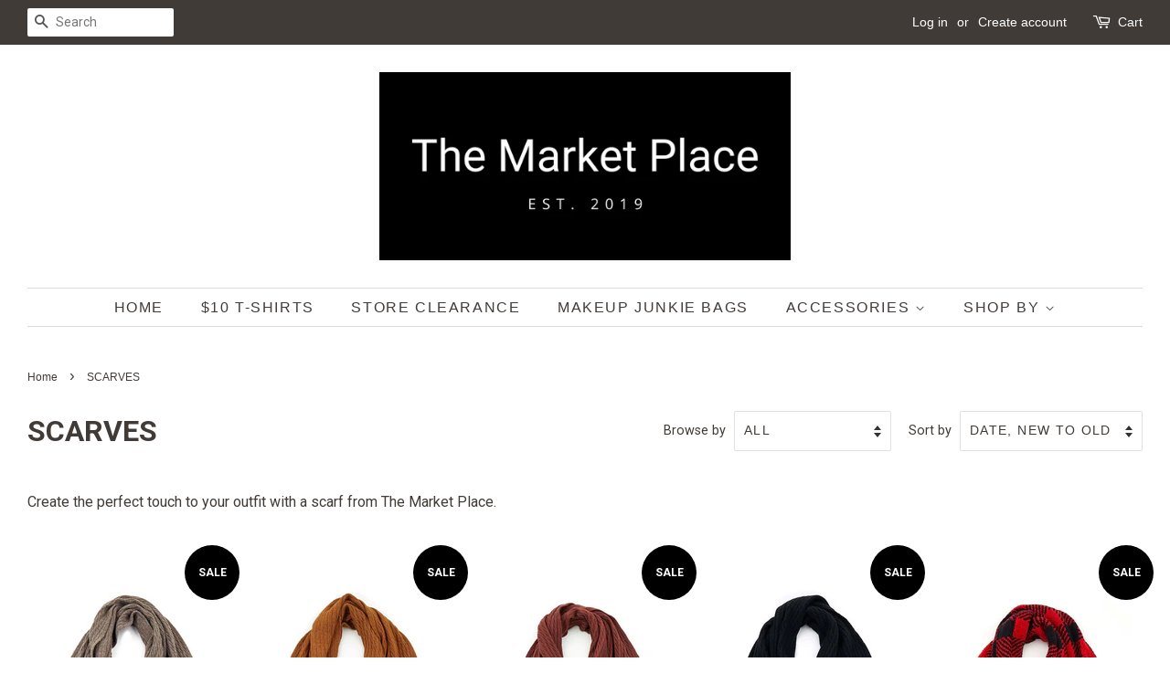

--- FILE ---
content_type: text/html; charset=utf-8
request_url: https://themarketplacebygrmtx.com/collections/scarves
body_size: 19559
content:
<!doctype html>
<!--[if lt IE 7]><html class="no-js lt-ie9 lt-ie8 lt-ie7" lang="en"> <![endif]-->
<!--[if IE 7]><html class="no-js lt-ie9 lt-ie8" lang="en"> <![endif]-->
<!--[if IE 8]><html class="no-js lt-ie9" lang="en"> <![endif]-->
<!--[if IE 9 ]><html class="ie9 no-js"> <![endif]-->
<!--[if (gt IE 9)|!(IE)]><!--> <html class="no-js"> <!--<![endif]-->
<head>

  <!-- Basic page needs ================================================== -->
  <meta charset="utf-8">
  <meta http-equiv="X-UA-Compatible" content="IE=edge,chrome=1">

  
  <link rel="shortcut icon" href="//themarketplacebygrmtx.com/cdn/shop/files/The_Market_Place_Square_HIRES_51d2478b-8a8d-4a7f-917e-c3fbdf931df2_32x32.png?v=1643405104" type="image/png" />
  

  <!-- Title and description ================================================== -->
  <title>
  SCARVES &ndash; The Market Place
  </title>

  
  <meta name="description" content="Create the perfect touch to your outfit with a scarf from The Market Place.">
  

  <!-- Social meta ================================================== -->
  <!-- /snippets/social-meta-tags.liquid -->




<meta property="og:site_name" content="The Market Place">
<meta property="og:url" content="https://themarketplacebygrmtx.com/collections/scarves">
<meta property="og:title" content="SCARVES">
<meta property="og:type" content="product.group">
<meta property="og:description" content="Create the perfect touch to your outfit with a scarf from The Market Place.">

<meta property="og:image" content="http://themarketplacebygrmtx.com/cdn/shop/files/IMG_2382_1200x1200.jpg?v=1618807088">
<meta property="og:image:secure_url" content="https://themarketplacebygrmtx.com/cdn/shop/files/IMG_2382_1200x1200.jpg?v=1618807088">


  <meta name="twitter:site" content="@kozycollins">

<meta name="twitter:card" content="summary_large_image">
<meta name="twitter:title" content="SCARVES">
<meta name="twitter:description" content="Create the perfect touch to your outfit with a scarf from The Market Place.">


  <!-- Helpers ================================================== -->
  <link rel="canonical" href="https://themarketplacebygrmtx.com/collections/scarves">
  <meta name="viewport" content="width=device-width,initial-scale=1">
  <meta name="theme-color" content="#000000">

  <!-- CSS ================================================== -->
  <link href="//themarketplacebygrmtx.com/cdn/shop/t/4/assets/timber.scss.css?v=17804050415116552331753988957" rel="stylesheet" type="text/css" media="all" />
  <link href="//themarketplacebygrmtx.com/cdn/shop/t/4/assets/theme.scss.css?v=126831083161124542671753988957" rel="stylesheet" type="text/css" media="all" />

  
  
  
  <link href="//fonts.googleapis.com/css?family=Roboto:400,700" rel="stylesheet" type="text/css" media="all" />


  




  <script>
    window.theme = window.theme || {};

    var theme = {
      strings: {
        addToCart: "Add to Cart",
        soldOut: "Sold Out",
        unavailable: "Unavailable",
        zoomClose: "Close (Esc)",
        zoomPrev: "Previous (Left arrow key)",
        zoomNext: "Next (Right arrow key)",
        addressError: "Error looking up that address",
        addressNoResults: "No results for that address",
        addressQueryLimit: "You have exceeded the Google API usage limit. Consider upgrading to a \u003ca href=\"https:\/\/developers.google.com\/maps\/premium\/usage-limits\"\u003ePremium Plan\u003c\/a\u003e.",
        authError: "There was a problem authenticating your Google Maps API Key."
      },
      settings: {
        // Adding some settings to allow the editor to update correctly when they are changed
        enableWideLayout: true,
        typeAccentTransform: true,
        typeAccentSpacing: true,
        baseFontSize: '16px',
        headerBaseFontSize: '32px',
        accentFontSize: '16px'
      },
      variables: {
        mediaQueryMedium: 'screen and (max-width: 768px)',
        bpSmall: false
      },
      moneyFormat: "${{amount}}"
    }

    document.documentElement.className = document.documentElement.className.replace('no-js', 'supports-js');
  </script>

  <!-- Header hook for plugins ================================================== -->
  <!-- OutlinkStickyBtn CODE Start --><!-- OutlinkStickyBtn END --> <script>window.performance && window.performance.mark && window.performance.mark('shopify.content_for_header.start');</script><meta name="google-site-verification" content="tXSLu3yUnUeO3BQXJLZJBvUpKVNbetuFKd6DGJ9JhZo">
<meta id="shopify-digital-wallet" name="shopify-digital-wallet" content="/25624212/digital_wallets/dialog">
<meta name="shopify-checkout-api-token" content="d8a948476ebb89bf20b6fe25f72d8cd0">
<meta id="in-context-paypal-metadata" data-shop-id="25624212" data-venmo-supported="false" data-environment="production" data-locale="en_US" data-paypal-v4="true" data-currency="USD">
<link rel="alternate" type="application/atom+xml" title="Feed" href="/collections/scarves.atom" />
<link rel="alternate" type="application/json+oembed" href="https://themarketplacebygrmtx.com/collections/scarves.oembed">
<script async="async" src="/checkouts/internal/preloads.js?locale=en-US"></script>
<link rel="preconnect" href="https://shop.app" crossorigin="anonymous">
<script async="async" src="https://shop.app/checkouts/internal/preloads.js?locale=en-US&shop_id=25624212" crossorigin="anonymous"></script>
<script id="apple-pay-shop-capabilities" type="application/json">{"shopId":25624212,"countryCode":"US","currencyCode":"USD","merchantCapabilities":["supports3DS"],"merchantId":"gid:\/\/shopify\/Shop\/25624212","merchantName":"The Market Place","requiredBillingContactFields":["postalAddress","email","phone"],"requiredShippingContactFields":["postalAddress","email","phone"],"shippingType":"shipping","supportedNetworks":["visa","masterCard","amex","discover","elo","jcb"],"total":{"type":"pending","label":"The Market Place","amount":"1.00"},"shopifyPaymentsEnabled":true,"supportsSubscriptions":true}</script>
<script id="shopify-features" type="application/json">{"accessToken":"d8a948476ebb89bf20b6fe25f72d8cd0","betas":["rich-media-storefront-analytics"],"domain":"themarketplacebygrmtx.com","predictiveSearch":true,"shopId":25624212,"locale":"en"}</script>
<script>var Shopify = Shopify || {};
Shopify.shop = "the-marketplace-by-grmtx.myshopify.com";
Shopify.locale = "en";
Shopify.currency = {"active":"USD","rate":"1.0"};
Shopify.country = "US";
Shopify.theme = {"name":"Minimal","id":32429441066,"schema_name":"Minimal","schema_version":"5.1.0","theme_store_id":380,"role":"main"};
Shopify.theme.handle = "null";
Shopify.theme.style = {"id":null,"handle":null};
Shopify.cdnHost = "themarketplacebygrmtx.com/cdn";
Shopify.routes = Shopify.routes || {};
Shopify.routes.root = "/";</script>
<script type="module">!function(o){(o.Shopify=o.Shopify||{}).modules=!0}(window);</script>
<script>!function(o){function n(){var o=[];function n(){o.push(Array.prototype.slice.apply(arguments))}return n.q=o,n}var t=o.Shopify=o.Shopify||{};t.loadFeatures=n(),t.autoloadFeatures=n()}(window);</script>
<script>
  window.ShopifyPay = window.ShopifyPay || {};
  window.ShopifyPay.apiHost = "shop.app\/pay";
  window.ShopifyPay.redirectState = null;
</script>
<script id="shop-js-analytics" type="application/json">{"pageType":"collection"}</script>
<script defer="defer" async type="module" src="//themarketplacebygrmtx.com/cdn/shopifycloud/shop-js/modules/v2/client.init-shop-cart-sync_IZsNAliE.en.esm.js"></script>
<script defer="defer" async type="module" src="//themarketplacebygrmtx.com/cdn/shopifycloud/shop-js/modules/v2/chunk.common_0OUaOowp.esm.js"></script>
<script type="module">
  await import("//themarketplacebygrmtx.com/cdn/shopifycloud/shop-js/modules/v2/client.init-shop-cart-sync_IZsNAliE.en.esm.js");
await import("//themarketplacebygrmtx.com/cdn/shopifycloud/shop-js/modules/v2/chunk.common_0OUaOowp.esm.js");

  window.Shopify.SignInWithShop?.initShopCartSync?.({"fedCMEnabled":true,"windoidEnabled":true});

</script>
<script>
  window.Shopify = window.Shopify || {};
  if (!window.Shopify.featureAssets) window.Shopify.featureAssets = {};
  window.Shopify.featureAssets['shop-js'] = {"shop-cart-sync":["modules/v2/client.shop-cart-sync_DLOhI_0X.en.esm.js","modules/v2/chunk.common_0OUaOowp.esm.js"],"init-fed-cm":["modules/v2/client.init-fed-cm_C6YtU0w6.en.esm.js","modules/v2/chunk.common_0OUaOowp.esm.js"],"shop-button":["modules/v2/client.shop-button_BCMx7GTG.en.esm.js","modules/v2/chunk.common_0OUaOowp.esm.js"],"shop-cash-offers":["modules/v2/client.shop-cash-offers_BT26qb5j.en.esm.js","modules/v2/chunk.common_0OUaOowp.esm.js","modules/v2/chunk.modal_CGo_dVj3.esm.js"],"init-windoid":["modules/v2/client.init-windoid_B9PkRMql.en.esm.js","modules/v2/chunk.common_0OUaOowp.esm.js"],"init-shop-email-lookup-coordinator":["modules/v2/client.init-shop-email-lookup-coordinator_DZkqjsbU.en.esm.js","modules/v2/chunk.common_0OUaOowp.esm.js"],"shop-toast-manager":["modules/v2/client.shop-toast-manager_Di2EnuM7.en.esm.js","modules/v2/chunk.common_0OUaOowp.esm.js"],"shop-login-button":["modules/v2/client.shop-login-button_BtqW_SIO.en.esm.js","modules/v2/chunk.common_0OUaOowp.esm.js","modules/v2/chunk.modal_CGo_dVj3.esm.js"],"avatar":["modules/v2/client.avatar_BTnouDA3.en.esm.js"],"pay-button":["modules/v2/client.pay-button_CWa-C9R1.en.esm.js","modules/v2/chunk.common_0OUaOowp.esm.js"],"init-shop-cart-sync":["modules/v2/client.init-shop-cart-sync_IZsNAliE.en.esm.js","modules/v2/chunk.common_0OUaOowp.esm.js"],"init-customer-accounts":["modules/v2/client.init-customer-accounts_DenGwJTU.en.esm.js","modules/v2/client.shop-login-button_BtqW_SIO.en.esm.js","modules/v2/chunk.common_0OUaOowp.esm.js","modules/v2/chunk.modal_CGo_dVj3.esm.js"],"init-shop-for-new-customer-accounts":["modules/v2/client.init-shop-for-new-customer-accounts_JdHXxpS9.en.esm.js","modules/v2/client.shop-login-button_BtqW_SIO.en.esm.js","modules/v2/chunk.common_0OUaOowp.esm.js","modules/v2/chunk.modal_CGo_dVj3.esm.js"],"init-customer-accounts-sign-up":["modules/v2/client.init-customer-accounts-sign-up_D6__K_p8.en.esm.js","modules/v2/client.shop-login-button_BtqW_SIO.en.esm.js","modules/v2/chunk.common_0OUaOowp.esm.js","modules/v2/chunk.modal_CGo_dVj3.esm.js"],"checkout-modal":["modules/v2/client.checkout-modal_C_ZQDY6s.en.esm.js","modules/v2/chunk.common_0OUaOowp.esm.js","modules/v2/chunk.modal_CGo_dVj3.esm.js"],"shop-follow-button":["modules/v2/client.shop-follow-button_XetIsj8l.en.esm.js","modules/v2/chunk.common_0OUaOowp.esm.js","modules/v2/chunk.modal_CGo_dVj3.esm.js"],"lead-capture":["modules/v2/client.lead-capture_DvA72MRN.en.esm.js","modules/v2/chunk.common_0OUaOowp.esm.js","modules/v2/chunk.modal_CGo_dVj3.esm.js"],"shop-login":["modules/v2/client.shop-login_ClXNxyh6.en.esm.js","modules/v2/chunk.common_0OUaOowp.esm.js","modules/v2/chunk.modal_CGo_dVj3.esm.js"],"payment-terms":["modules/v2/client.payment-terms_CNlwjfZz.en.esm.js","modules/v2/chunk.common_0OUaOowp.esm.js","modules/v2/chunk.modal_CGo_dVj3.esm.js"]};
</script>
<script id="__st">var __st={"a":25624212,"offset":-21600,"reqid":"ab0b4acd-e14e-49f7-bd20-f6e4ee17bfef-1768524595","pageurl":"themarketplacebygrmtx.com\/collections\/scarves","u":"6d4fc662adcd","p":"collection","rtyp":"collection","rid":262832586835};</script>
<script>window.ShopifyPaypalV4VisibilityTracking = true;</script>
<script id="captcha-bootstrap">!function(){'use strict';const t='contact',e='account',n='new_comment',o=[[t,t],['blogs',n],['comments',n],[t,'customer']],c=[[e,'customer_login'],[e,'guest_login'],[e,'recover_customer_password'],[e,'create_customer']],r=t=>t.map((([t,e])=>`form[action*='/${t}']:not([data-nocaptcha='true']) input[name='form_type'][value='${e}']`)).join(','),a=t=>()=>t?[...document.querySelectorAll(t)].map((t=>t.form)):[];function s(){const t=[...o],e=r(t);return a(e)}const i='password',u='form_key',d=['recaptcha-v3-token','g-recaptcha-response','h-captcha-response',i],f=()=>{try{return window.sessionStorage}catch{return}},m='__shopify_v',_=t=>t.elements[u];function p(t,e,n=!1){try{const o=window.sessionStorage,c=JSON.parse(o.getItem(e)),{data:r}=function(t){const{data:e,action:n}=t;return t[m]||n?{data:e,action:n}:{data:t,action:n}}(c);for(const[e,n]of Object.entries(r))t.elements[e]&&(t.elements[e].value=n);n&&o.removeItem(e)}catch(o){console.error('form repopulation failed',{error:o})}}const l='form_type',E='cptcha';function T(t){t.dataset[E]=!0}const w=window,h=w.document,L='Shopify',v='ce_forms',y='captcha';let A=!1;((t,e)=>{const n=(g='f06e6c50-85a8-45c8-87d0-21a2b65856fe',I='https://cdn.shopify.com/shopifycloud/storefront-forms-hcaptcha/ce_storefront_forms_captcha_hcaptcha.v1.5.2.iife.js',D={infoText:'Protected by hCaptcha',privacyText:'Privacy',termsText:'Terms'},(t,e,n)=>{const o=w[L][v],c=o.bindForm;if(c)return c(t,g,e,D).then(n);var r;o.q.push([[t,g,e,D],n]),r=I,A||(h.body.append(Object.assign(h.createElement('script'),{id:'captcha-provider',async:!0,src:r})),A=!0)});var g,I,D;w[L]=w[L]||{},w[L][v]=w[L][v]||{},w[L][v].q=[],w[L][y]=w[L][y]||{},w[L][y].protect=function(t,e){n(t,void 0,e),T(t)},Object.freeze(w[L][y]),function(t,e,n,w,h,L){const[v,y,A,g]=function(t,e,n){const i=e?o:[],u=t?c:[],d=[...i,...u],f=r(d),m=r(i),_=r(d.filter((([t,e])=>n.includes(e))));return[a(f),a(m),a(_),s()]}(w,h,L),I=t=>{const e=t.target;return e instanceof HTMLFormElement?e:e&&e.form},D=t=>v().includes(t);t.addEventListener('submit',(t=>{const e=I(t);if(!e)return;const n=D(e)&&!e.dataset.hcaptchaBound&&!e.dataset.recaptchaBound,o=_(e),c=g().includes(e)&&(!o||!o.value);(n||c)&&t.preventDefault(),c&&!n&&(function(t){try{if(!f())return;!function(t){const e=f();if(!e)return;const n=_(t);if(!n)return;const o=n.value;o&&e.removeItem(o)}(t);const e=Array.from(Array(32),(()=>Math.random().toString(36)[2])).join('');!function(t,e){_(t)||t.append(Object.assign(document.createElement('input'),{type:'hidden',name:u})),t.elements[u].value=e}(t,e),function(t,e){const n=f();if(!n)return;const o=[...t.querySelectorAll(`input[type='${i}']`)].map((({name:t})=>t)),c=[...d,...o],r={};for(const[a,s]of new FormData(t).entries())c.includes(a)||(r[a]=s);n.setItem(e,JSON.stringify({[m]:1,action:t.action,data:r}))}(t,e)}catch(e){console.error('failed to persist form',e)}}(e),e.submit())}));const S=(t,e)=>{t&&!t.dataset[E]&&(n(t,e.some((e=>e===t))),T(t))};for(const o of['focusin','change'])t.addEventListener(o,(t=>{const e=I(t);D(e)&&S(e,y())}));const B=e.get('form_key'),M=e.get(l),P=B&&M;t.addEventListener('DOMContentLoaded',(()=>{const t=y();if(P)for(const e of t)e.elements[l].value===M&&p(e,B);[...new Set([...A(),...v().filter((t=>'true'===t.dataset.shopifyCaptcha))])].forEach((e=>S(e,t)))}))}(h,new URLSearchParams(w.location.search),n,t,e,['guest_login'])})(!0,!0)}();</script>
<script integrity="sha256-4kQ18oKyAcykRKYeNunJcIwy7WH5gtpwJnB7kiuLZ1E=" data-source-attribution="shopify.loadfeatures" defer="defer" src="//themarketplacebygrmtx.com/cdn/shopifycloud/storefront/assets/storefront/load_feature-a0a9edcb.js" crossorigin="anonymous"></script>
<script crossorigin="anonymous" defer="defer" src="//themarketplacebygrmtx.com/cdn/shopifycloud/storefront/assets/shopify_pay/storefront-65b4c6d7.js?v=20250812"></script>
<script data-source-attribution="shopify.dynamic_checkout.dynamic.init">var Shopify=Shopify||{};Shopify.PaymentButton=Shopify.PaymentButton||{isStorefrontPortableWallets:!0,init:function(){window.Shopify.PaymentButton.init=function(){};var t=document.createElement("script");t.src="https://themarketplacebygrmtx.com/cdn/shopifycloud/portable-wallets/latest/portable-wallets.en.js",t.type="module",document.head.appendChild(t)}};
</script>
<script data-source-attribution="shopify.dynamic_checkout.buyer_consent">
  function portableWalletsHideBuyerConsent(e){var t=document.getElementById("shopify-buyer-consent"),n=document.getElementById("shopify-subscription-policy-button");t&&n&&(t.classList.add("hidden"),t.setAttribute("aria-hidden","true"),n.removeEventListener("click",e))}function portableWalletsShowBuyerConsent(e){var t=document.getElementById("shopify-buyer-consent"),n=document.getElementById("shopify-subscription-policy-button");t&&n&&(t.classList.remove("hidden"),t.removeAttribute("aria-hidden"),n.addEventListener("click",e))}window.Shopify?.PaymentButton&&(window.Shopify.PaymentButton.hideBuyerConsent=portableWalletsHideBuyerConsent,window.Shopify.PaymentButton.showBuyerConsent=portableWalletsShowBuyerConsent);
</script>
<script data-source-attribution="shopify.dynamic_checkout.cart.bootstrap">document.addEventListener("DOMContentLoaded",(function(){function t(){return document.querySelector("shopify-accelerated-checkout-cart, shopify-accelerated-checkout")}if(t())Shopify.PaymentButton.init();else{new MutationObserver((function(e,n){t()&&(Shopify.PaymentButton.init(),n.disconnect())})).observe(document.body,{childList:!0,subtree:!0})}}));
</script>
<link id="shopify-accelerated-checkout-styles" rel="stylesheet" media="screen" href="https://themarketplacebygrmtx.com/cdn/shopifycloud/portable-wallets/latest/accelerated-checkout-backwards-compat.css" crossorigin="anonymous">
<style id="shopify-accelerated-checkout-cart">
        #shopify-buyer-consent {
  margin-top: 1em;
  display: inline-block;
  width: 100%;
}

#shopify-buyer-consent.hidden {
  display: none;
}

#shopify-subscription-policy-button {
  background: none;
  border: none;
  padding: 0;
  text-decoration: underline;
  font-size: inherit;
  cursor: pointer;
}

#shopify-subscription-policy-button::before {
  box-shadow: none;
}

      </style>

<script>window.performance && window.performance.mark && window.performance.mark('shopify.content_for_header.end');</script>

  
<!--[if lt IE 9]>
<script src="//cdnjs.cloudflare.com/ajax/libs/html5shiv/3.7.2/html5shiv.min.js" type="text/javascript"></script>
<![endif]-->


  <script src="//themarketplacebygrmtx.com/cdn/shop/t/4/assets/jquery-2.2.3.min.js?v=58211863146907186831524324514" type="text/javascript"></script>

  <!--[if (gt IE 9)|!(IE)]><!--><script src="//themarketplacebygrmtx.com/cdn/shop/t/4/assets/lazysizes.min.js?v=177476512571513845041524324514" async="async"></script><!--<![endif]-->
  <!--[if lte IE 9]><script src="//themarketplacebygrmtx.com/cdn/shop/t/4/assets/lazysizes.min.js?v=177476512571513845041524324514"></script><![endif]-->

  
  

  <script>
  !function(t,n){function o(n){var o=t.getElementsByTagName("script")[0],i=t.createElement("script");i.src=n,i.crossOrigin="",o.parentNode.insertBefore(i,o)}if(!n.isLoyaltyLion){window.loyaltylion=n,void 0===window.lion&&(window.lion=n),n.version=2,n.isLoyaltyLion=!0;var i=new Date,e=i.getFullYear().toString()+i.getMonth().toString()+i.getDate().toString();o("https://sdk.loyaltylion.net/static/2/loader.js?t="+e);var r=!1;n.init=function(t){if(r)throw new Error("Cannot call lion.init more than once");r=!0;var a=n._token=t.token;if(!a)throw new Error("Token must be supplied to lion.init");for(var l=[],s="_push configure bootstrap shutdown on removeListener authenticateCustomer".split(" "),c=0;c<s.length;c+=1)!function(t,n){t[n]=function(){l.push([n,Array.prototype.slice.call(arguments,0)])}}(n,s[c]);o("https://sdk.loyaltylion.net/sdk/start/"+a+".js?t="+e+i.getHours().toString()),n._initData=t,n._buffer=l}}}(document,window.loyaltylion||[]);

  
    loyaltylion.init({ token: '0e9065b20727c657fd1a3aad448a19a1' });
  
</script>
<script>
    window.onload = (event) => {
        const data = {
  order: {
    orderId: '',
    orderTotal: 0.0, shipping: 0.0, tax: 0.0,
    discount: 0.0, currency: '',
  }, products: [
    
  ]
};
        videeoCommand('config', {
                        shopName: "the_marketplace_by_grmtxshvideeo"}
        );
        videeoCommand('addToCart', data);
    };
</script><script defer="defer" src="https://commentsold-decoupled-live-viewer.s3.us-east-2.amazonaws.com/latest.js"></script>
 
 <script>
    window.onload = (event) => {
        new VideeoSDK("videeo-sdk",
            {
                                shopName: "the_marketplace_by_grmtxshvideeo",
                miniPlayer: true
            });
    };
</script><link href="https://monorail-edge.shopifysvc.com" rel="dns-prefetch">
<script>(function(){if ("sendBeacon" in navigator && "performance" in window) {try {var session_token_from_headers = performance.getEntriesByType('navigation')[0].serverTiming.find(x => x.name == '_s').description;} catch {var session_token_from_headers = undefined;}var session_cookie_matches = document.cookie.match(/_shopify_s=([^;]*)/);var session_token_from_cookie = session_cookie_matches && session_cookie_matches.length === 2 ? session_cookie_matches[1] : "";var session_token = session_token_from_headers || session_token_from_cookie || "";function handle_abandonment_event(e) {var entries = performance.getEntries().filter(function(entry) {return /monorail-edge.shopifysvc.com/.test(entry.name);});if (!window.abandonment_tracked && entries.length === 0) {window.abandonment_tracked = true;var currentMs = Date.now();var navigation_start = performance.timing.navigationStart;var payload = {shop_id: 25624212,url: window.location.href,navigation_start,duration: currentMs - navigation_start,session_token,page_type: "collection"};window.navigator.sendBeacon("https://monorail-edge.shopifysvc.com/v1/produce", JSON.stringify({schema_id: "online_store_buyer_site_abandonment/1.1",payload: payload,metadata: {event_created_at_ms: currentMs,event_sent_at_ms: currentMs}}));}}window.addEventListener('pagehide', handle_abandonment_event);}}());</script>
<script id="web-pixels-manager-setup">(function e(e,d,r,n,o){if(void 0===o&&(o={}),!Boolean(null===(a=null===(i=window.Shopify)||void 0===i?void 0:i.analytics)||void 0===a?void 0:a.replayQueue)){var i,a;window.Shopify=window.Shopify||{};var t=window.Shopify;t.analytics=t.analytics||{};var s=t.analytics;s.replayQueue=[],s.publish=function(e,d,r){return s.replayQueue.push([e,d,r]),!0};try{self.performance.mark("wpm:start")}catch(e){}var l=function(){var e={modern:/Edge?\/(1{2}[4-9]|1[2-9]\d|[2-9]\d{2}|\d{4,})\.\d+(\.\d+|)|Firefox\/(1{2}[4-9]|1[2-9]\d|[2-9]\d{2}|\d{4,})\.\d+(\.\d+|)|Chrom(ium|e)\/(9{2}|\d{3,})\.\d+(\.\d+|)|(Maci|X1{2}).+ Version\/(15\.\d+|(1[6-9]|[2-9]\d|\d{3,})\.\d+)([,.]\d+|)( \(\w+\)|)( Mobile\/\w+|) Safari\/|Chrome.+OPR\/(9{2}|\d{3,})\.\d+\.\d+|(CPU[ +]OS|iPhone[ +]OS|CPU[ +]iPhone|CPU IPhone OS|CPU iPad OS)[ +]+(15[._]\d+|(1[6-9]|[2-9]\d|\d{3,})[._]\d+)([._]\d+|)|Android:?[ /-](13[3-9]|1[4-9]\d|[2-9]\d{2}|\d{4,})(\.\d+|)(\.\d+|)|Android.+Firefox\/(13[5-9]|1[4-9]\d|[2-9]\d{2}|\d{4,})\.\d+(\.\d+|)|Android.+Chrom(ium|e)\/(13[3-9]|1[4-9]\d|[2-9]\d{2}|\d{4,})\.\d+(\.\d+|)|SamsungBrowser\/([2-9]\d|\d{3,})\.\d+/,legacy:/Edge?\/(1[6-9]|[2-9]\d|\d{3,})\.\d+(\.\d+|)|Firefox\/(5[4-9]|[6-9]\d|\d{3,})\.\d+(\.\d+|)|Chrom(ium|e)\/(5[1-9]|[6-9]\d|\d{3,})\.\d+(\.\d+|)([\d.]+$|.*Safari\/(?![\d.]+ Edge\/[\d.]+$))|(Maci|X1{2}).+ Version\/(10\.\d+|(1[1-9]|[2-9]\d|\d{3,})\.\d+)([,.]\d+|)( \(\w+\)|)( Mobile\/\w+|) Safari\/|Chrome.+OPR\/(3[89]|[4-9]\d|\d{3,})\.\d+\.\d+|(CPU[ +]OS|iPhone[ +]OS|CPU[ +]iPhone|CPU IPhone OS|CPU iPad OS)[ +]+(10[._]\d+|(1[1-9]|[2-9]\d|\d{3,})[._]\d+)([._]\d+|)|Android:?[ /-](13[3-9]|1[4-9]\d|[2-9]\d{2}|\d{4,})(\.\d+|)(\.\d+|)|Mobile Safari.+OPR\/([89]\d|\d{3,})\.\d+\.\d+|Android.+Firefox\/(13[5-9]|1[4-9]\d|[2-9]\d{2}|\d{4,})\.\d+(\.\d+|)|Android.+Chrom(ium|e)\/(13[3-9]|1[4-9]\d|[2-9]\d{2}|\d{4,})\.\d+(\.\d+|)|Android.+(UC? ?Browser|UCWEB|U3)[ /]?(15\.([5-9]|\d{2,})|(1[6-9]|[2-9]\d|\d{3,})\.\d+)\.\d+|SamsungBrowser\/(5\.\d+|([6-9]|\d{2,})\.\d+)|Android.+MQ{2}Browser\/(14(\.(9|\d{2,})|)|(1[5-9]|[2-9]\d|\d{3,})(\.\d+|))(\.\d+|)|K[Aa][Ii]OS\/(3\.\d+|([4-9]|\d{2,})\.\d+)(\.\d+|)/},d=e.modern,r=e.legacy,n=navigator.userAgent;return n.match(d)?"modern":n.match(r)?"legacy":"unknown"}(),u="modern"===l?"modern":"legacy",c=(null!=n?n:{modern:"",legacy:""})[u],f=function(e){return[e.baseUrl,"/wpm","/b",e.hashVersion,"modern"===e.buildTarget?"m":"l",".js"].join("")}({baseUrl:d,hashVersion:r,buildTarget:u}),m=function(e){var d=e.version,r=e.bundleTarget,n=e.surface,o=e.pageUrl,i=e.monorailEndpoint;return{emit:function(e){var a=e.status,t=e.errorMsg,s=(new Date).getTime(),l=JSON.stringify({metadata:{event_sent_at_ms:s},events:[{schema_id:"web_pixels_manager_load/3.1",payload:{version:d,bundle_target:r,page_url:o,status:a,surface:n,error_msg:t},metadata:{event_created_at_ms:s}}]});if(!i)return console&&console.warn&&console.warn("[Web Pixels Manager] No Monorail endpoint provided, skipping logging."),!1;try{return self.navigator.sendBeacon.bind(self.navigator)(i,l)}catch(e){}var u=new XMLHttpRequest;try{return u.open("POST",i,!0),u.setRequestHeader("Content-Type","text/plain"),u.send(l),!0}catch(e){return console&&console.warn&&console.warn("[Web Pixels Manager] Got an unhandled error while logging to Monorail."),!1}}}}({version:r,bundleTarget:l,surface:e.surface,pageUrl:self.location.href,monorailEndpoint:e.monorailEndpoint});try{o.browserTarget=l,function(e){var d=e.src,r=e.async,n=void 0===r||r,o=e.onload,i=e.onerror,a=e.sri,t=e.scriptDataAttributes,s=void 0===t?{}:t,l=document.createElement("script"),u=document.querySelector("head"),c=document.querySelector("body");if(l.async=n,l.src=d,a&&(l.integrity=a,l.crossOrigin="anonymous"),s)for(var f in s)if(Object.prototype.hasOwnProperty.call(s,f))try{l.dataset[f]=s[f]}catch(e){}if(o&&l.addEventListener("load",o),i&&l.addEventListener("error",i),u)u.appendChild(l);else{if(!c)throw new Error("Did not find a head or body element to append the script");c.appendChild(l)}}({src:f,async:!0,onload:function(){if(!function(){var e,d;return Boolean(null===(d=null===(e=window.Shopify)||void 0===e?void 0:e.analytics)||void 0===d?void 0:d.initialized)}()){var d=window.webPixelsManager.init(e)||void 0;if(d){var r=window.Shopify.analytics;r.replayQueue.forEach((function(e){var r=e[0],n=e[1],o=e[2];d.publishCustomEvent(r,n,o)})),r.replayQueue=[],r.publish=d.publishCustomEvent,r.visitor=d.visitor,r.initialized=!0}}},onerror:function(){return m.emit({status:"failed",errorMsg:"".concat(f," has failed to load")})},sri:function(e){var d=/^sha384-[A-Za-z0-9+/=]+$/;return"string"==typeof e&&d.test(e)}(c)?c:"",scriptDataAttributes:o}),m.emit({status:"loading"})}catch(e){m.emit({status:"failed",errorMsg:(null==e?void 0:e.message)||"Unknown error"})}}})({shopId: 25624212,storefrontBaseUrl: "https://themarketplacebygrmtx.com",extensionsBaseUrl: "https://extensions.shopifycdn.com/cdn/shopifycloud/web-pixels-manager",monorailEndpoint: "https://monorail-edge.shopifysvc.com/unstable/produce_batch",surface: "storefront-renderer",enabledBetaFlags: ["2dca8a86"],webPixelsConfigList: [{"id":"375062611","configuration":"{\"config\":\"{\\\"pixel_id\\\":\\\"G-HMZRM50GL0\\\",\\\"target_country\\\":\\\"US\\\",\\\"gtag_events\\\":[{\\\"type\\\":\\\"begin_checkout\\\",\\\"action_label\\\":[\\\"G-HMZRM50GL0\\\",\\\"AW-825048627\\\/_KXQCPXcvo8YELP8tIkD\\\"]},{\\\"type\\\":\\\"search\\\",\\\"action_label\\\":[\\\"G-HMZRM50GL0\\\",\\\"AW-825048627\\\/koHWCOPIposCELP8tIkD\\\"]},{\\\"type\\\":\\\"view_item\\\",\\\"action_label\\\":[\\\"G-HMZRM50GL0\\\",\\\"AW-825048627\\\/hdNoCNrIposCELP8tIkD\\\",\\\"MC-DMRL32GZZC\\\"]},{\\\"type\\\":\\\"purchase\\\",\\\"action_label\\\":[\\\"G-HMZRM50GL0\\\",\\\"AW-825048627\\\/QP9TCN_HposCELP8tIkD\\\",\\\"MC-DMRL32GZZC\\\"]},{\\\"type\\\":\\\"page_view\\\",\\\"action_label\\\":[\\\"G-HMZRM50GL0\\\",\\\"AW-825048627\\\/ydrZCNzHposCELP8tIkD\\\",\\\"MC-DMRL32GZZC\\\"]},{\\\"type\\\":\\\"add_payment_info\\\",\\\"action_label\\\":[\\\"G-HMZRM50GL0\\\",\\\"AW-825048627\\\/2IgICObIposCELP8tIkD\\\"]},{\\\"type\\\":\\\"add_to_cart\\\",\\\"action_label\\\":[\\\"G-HMZRM50GL0\\\",\\\"AW-825048627\\\/KNO-CN3IposCELP8tIkD\\\"]}],\\\"enable_monitoring_mode\\\":false}\"}","eventPayloadVersion":"v1","runtimeContext":"OPEN","scriptVersion":"b2a88bafab3e21179ed38636efcd8a93","type":"APP","apiClientId":1780363,"privacyPurposes":[],"dataSharingAdjustments":{"protectedCustomerApprovalScopes":["read_customer_address","read_customer_email","read_customer_name","read_customer_personal_data","read_customer_phone"]}},{"id":"326041683","configuration":"{\"pixelCode\":\"CI1MIUJC77U0Q2TEIOUG\"}","eventPayloadVersion":"v1","runtimeContext":"STRICT","scriptVersion":"22e92c2ad45662f435e4801458fb78cc","type":"APP","apiClientId":4383523,"privacyPurposes":["ANALYTICS","MARKETING","SALE_OF_DATA"],"dataSharingAdjustments":{"protectedCustomerApprovalScopes":["read_customer_address","read_customer_email","read_customer_name","read_customer_personal_data","read_customer_phone"]}},{"id":"195362899","configuration":"{\"pixel_id\":\"641637464105661\",\"pixel_type\":\"facebook_pixel\",\"metaapp_system_user_token\":\"-\"}","eventPayloadVersion":"v1","runtimeContext":"OPEN","scriptVersion":"ca16bc87fe92b6042fbaa3acc2fbdaa6","type":"APP","apiClientId":2329312,"privacyPurposes":["ANALYTICS","MARKETING","SALE_OF_DATA"],"dataSharingAdjustments":{"protectedCustomerApprovalScopes":["read_customer_address","read_customer_email","read_customer_name","read_customer_personal_data","read_customer_phone"]}},{"id":"46956627","configuration":"{\"tagID\":\"2613093770386\"}","eventPayloadVersion":"v1","runtimeContext":"STRICT","scriptVersion":"18031546ee651571ed29edbe71a3550b","type":"APP","apiClientId":3009811,"privacyPurposes":["ANALYTICS","MARKETING","SALE_OF_DATA"],"dataSharingAdjustments":{"protectedCustomerApprovalScopes":["read_customer_address","read_customer_email","read_customer_name","read_customer_personal_data","read_customer_phone"]}},{"id":"44204115","eventPayloadVersion":"v1","runtimeContext":"LAX","scriptVersion":"1","type":"CUSTOM","privacyPurposes":["MARKETING"],"name":"Meta pixel (migrated)"},{"id":"shopify-app-pixel","configuration":"{}","eventPayloadVersion":"v1","runtimeContext":"STRICT","scriptVersion":"0450","apiClientId":"shopify-pixel","type":"APP","privacyPurposes":["ANALYTICS","MARKETING"]},{"id":"shopify-custom-pixel","eventPayloadVersion":"v1","runtimeContext":"LAX","scriptVersion":"0450","apiClientId":"shopify-pixel","type":"CUSTOM","privacyPurposes":["ANALYTICS","MARKETING"]}],isMerchantRequest: false,initData: {"shop":{"name":"The Market Place","paymentSettings":{"currencyCode":"USD"},"myshopifyDomain":"the-marketplace-by-grmtx.myshopify.com","countryCode":"US","storefrontUrl":"https:\/\/themarketplacebygrmtx.com"},"customer":null,"cart":null,"checkout":null,"productVariants":[],"purchasingCompany":null},},"https://themarketplacebygrmtx.com/cdn","fcfee988w5aeb613cpc8e4bc33m6693e112",{"modern":"","legacy":""},{"shopId":"25624212","storefrontBaseUrl":"https:\/\/themarketplacebygrmtx.com","extensionBaseUrl":"https:\/\/extensions.shopifycdn.com\/cdn\/shopifycloud\/web-pixels-manager","surface":"storefront-renderer","enabledBetaFlags":"[\"2dca8a86\"]","isMerchantRequest":"false","hashVersion":"fcfee988w5aeb613cpc8e4bc33m6693e112","publish":"custom","events":"[[\"page_viewed\",{}],[\"collection_viewed\",{\"collection\":{\"id\":\"262832586835\",\"title\":\"SCARVES\",\"productVariants\":[{\"price\":{\"amount\":14.5,\"currencyCode\":\"USD\"},\"product\":{\"title\":\"C.C honey comb pattern scarf\",\"vendor\":\"C.C.\",\"id\":\"6669996490835\",\"untranslatedTitle\":\"C.C honey comb pattern scarf\",\"url\":\"\/products\/c-c-honey-comb-pattern-scarf-1\",\"type\":\"Scarves\"},\"id\":\"39593364914259\",\"image\":{\"src\":\"\/\/themarketplacebygrmtx.com\/cdn\/shop\/products\/14985344_27ce328e-ca27-4689-a96e-6edd6a068066.jpg?v=1639525896\"},\"sku\":\"CCSCARF-TAUPE\",\"title\":\"Default Title\",\"untranslatedTitle\":\"Default Title\"},{\"price\":{\"amount\":14.5,\"currencyCode\":\"USD\"},\"product\":{\"title\":\"C.C honey comb pattern scarf\",\"vendor\":\"C.C.\",\"id\":\"6669995966547\",\"untranslatedTitle\":\"C.C honey comb pattern scarf\",\"url\":\"\/products\/c-c-honey-comb-pattern-scarf-camel\",\"type\":\"Scarves\"},\"id\":\"39593363767379\",\"image\":{\"src\":\"\/\/themarketplacebygrmtx.com\/cdn\/shop\/products\/14985344_3c895680-f8d0-47c1-b32a-a5f83ba5ea6f.jpg?v=1639525674\"},\"sku\":\"CCSCARF-CAMEL\",\"title\":\"Default Title\",\"untranslatedTitle\":\"Default Title\"},{\"price\":{\"amount\":14.5,\"currencyCode\":\"USD\"},\"product\":{\"title\":\"C.C honey comb pattern scarf\",\"vendor\":\"C.C.\",\"id\":\"6669994983507\",\"untranslatedTitle\":\"C.C honey comb pattern scarf\",\"url\":\"\/products\/c-c-honey-comb-pattern-scarf-brick\",\"type\":\"Scarves\"},\"id\":\"39593362718803\",\"image\":{\"src\":\"\/\/themarketplacebygrmtx.com\/cdn\/shop\/products\/14985344_a577f3b3-9b04-41a9-ba79-0df4efaf308c.jpg?v=1639525452\"},\"sku\":\"CCSCARF-BRICK\",\"title\":\"Default Title\",\"untranslatedTitle\":\"Default Title\"},{\"price\":{\"amount\":14.5,\"currencyCode\":\"USD\"},\"product\":{\"title\":\"C.C honey comb pattern scarf\",\"vendor\":\"C.C.\",\"id\":\"6669994623059\",\"untranslatedTitle\":\"C.C honey comb pattern scarf\",\"url\":\"\/products\/c-c-honey-comb-pattern-scarf-black\",\"type\":\"Scarves\"},\"id\":\"39593362423891\",\"image\":{\"src\":\"\/\/themarketplacebygrmtx.com\/cdn\/shop\/products\/14985344_d21814b1-abc7-4bd4-a593-78e5cbe9eb79.jpg?v=1639525245\"},\"sku\":\"CCSCARF-BLACK\",\"title\":\"Default Title\",\"untranslatedTitle\":\"Default Title\"},{\"price\":{\"amount\":14.5,\"currencyCode\":\"USD\"},\"product\":{\"title\":\"CC buffalo check jacquard kit scarf\",\"vendor\":\"C.C.\",\"id\":\"6669993705555\",\"untranslatedTitle\":\"CC buffalo check jacquard kit scarf\",\"url\":\"\/products\/cc-buffalo-check-jacquard-kit-scarf\",\"type\":\"Scarves\"},\"id\":\"39593360818259\",\"image\":{\"src\":\"\/\/themarketplacebygrmtx.com\/cdn\/shop\/products\/12914201_245b5db4-6af9-4e46-b44e-8b33a7092157.jpg?v=1639524777\"},\"sku\":\"CCSCARFCHCH-BL\u0026R\",\"title\":\"Default Title\",\"untranslatedTitle\":\"Default Title\"},{\"price\":{\"amount\":14.99,\"currencyCode\":\"USD\"},\"product\":{\"title\":\"Solid Color Thick Knitted Winter Warm Infinity Scarves (Variety of colors)\",\"vendor\":\"Wrapables\",\"id\":\"540923691050\",\"untranslatedTitle\":\"Solid Color Thick Knitted Winter Warm Infinity Scarves (Variety of colors)\",\"url\":\"\/products\/copy-of-multi-color-thick-knitted-winter-warm-infinity-scarves-variety-of-colors\",\"type\":\"Infinity Scarf\"},\"id\":\"7581205692458\",\"image\":{\"src\":\"\/\/themarketplacebygrmtx.com\/cdn\/shop\/products\/Black_8c1c8454-44f9-4474-9005-d3daadc8ccc3.png?v=1542673883\"},\"sku\":\"WRKNITBLACK\",\"title\":\"Black\",\"untranslatedTitle\":\"Black\"},{\"price\":{\"amount\":14.99,\"currencyCode\":\"USD\"},\"product\":{\"title\":\"Chenille Tassel Infinity Scarves (Variety of Colors)\",\"vendor\":\"The Market Place\",\"id\":\"466637029418\",\"untranslatedTitle\":\"Chenille Tassel Infinity Scarves (Variety of Colors)\",\"url\":\"\/products\/chenille-tassel-infinity-scarf\",\"type\":\"Infinity Scarf\"},\"id\":\"6756017963050\",\"image\":{\"src\":\"\/\/themarketplacebygrmtx.com\/cdn\/shop\/products\/Teal.jpg?v=1542674880\"},\"sku\":\"KSF-146\",\"title\":\"Teal\",\"untranslatedTitle\":\"Teal\"},{\"price\":{\"amount\":14.99,\"currencyCode\":\"USD\"},\"product\":{\"title\":\"Multi Color Thick Knitted Winter Warm Infinity Scarves (Variety of colors)\",\"vendor\":\"Wrapables\",\"id\":\"466208784426\",\"untranslatedTitle\":\"Multi Color Thick Knitted Winter Warm Infinity Scarves (Variety of colors)\",\"url\":\"\/products\/thick-knitted-winter-warm-infinity-scarf\",\"type\":\"Infinity Scarf\"},\"id\":\"6753513865258\",\"image\":{\"src\":\"\/\/themarketplacebygrmtx.com\/cdn\/shop\/products\/IMG_7948.JPG?v=1576869370\"},\"sku\":\"WrapableKnit-1\",\"title\":\"Red and Black\",\"untranslatedTitle\":\"Red and Black\"}]}}]]"});</script><script>
  window.ShopifyAnalytics = window.ShopifyAnalytics || {};
  window.ShopifyAnalytics.meta = window.ShopifyAnalytics.meta || {};
  window.ShopifyAnalytics.meta.currency = 'USD';
  var meta = {"products":[{"id":6669996490835,"gid":"gid:\/\/shopify\/Product\/6669996490835","vendor":"C.C.","type":"Scarves","handle":"c-c-honey-comb-pattern-scarf-1","variants":[{"id":39593364914259,"price":1450,"name":"C.C honey comb pattern scarf","public_title":null,"sku":"CCSCARF-TAUPE"}],"remote":false},{"id":6669995966547,"gid":"gid:\/\/shopify\/Product\/6669995966547","vendor":"C.C.","type":"Scarves","handle":"c-c-honey-comb-pattern-scarf-camel","variants":[{"id":39593363767379,"price":1450,"name":"C.C honey comb pattern scarf","public_title":null,"sku":"CCSCARF-CAMEL"}],"remote":false},{"id":6669994983507,"gid":"gid:\/\/shopify\/Product\/6669994983507","vendor":"C.C.","type":"Scarves","handle":"c-c-honey-comb-pattern-scarf-brick","variants":[{"id":39593362718803,"price":1450,"name":"C.C honey comb pattern scarf","public_title":null,"sku":"CCSCARF-BRICK"}],"remote":false},{"id":6669994623059,"gid":"gid:\/\/shopify\/Product\/6669994623059","vendor":"C.C.","type":"Scarves","handle":"c-c-honey-comb-pattern-scarf-black","variants":[{"id":39593362423891,"price":1450,"name":"C.C honey comb pattern scarf","public_title":null,"sku":"CCSCARF-BLACK"}],"remote":false},{"id":6669993705555,"gid":"gid:\/\/shopify\/Product\/6669993705555","vendor":"C.C.","type":"Scarves","handle":"cc-buffalo-check-jacquard-kit-scarf","variants":[{"id":39593360818259,"price":1450,"name":"CC buffalo check jacquard kit scarf","public_title":null,"sku":"CCSCARFCHCH-BL\u0026R"}],"remote":false},{"id":540923691050,"gid":"gid:\/\/shopify\/Product\/540923691050","vendor":"Wrapables","type":"Infinity Scarf","handle":"copy-of-multi-color-thick-knitted-winter-warm-infinity-scarves-variety-of-colors","variants":[{"id":7581205692458,"price":1499,"name":"Solid Color Thick Knitted Winter Warm Infinity Scarves (Variety of colors) - Black","public_title":"Black","sku":"WRKNITBLACK"},{"id":7581205725226,"price":1499,"name":"Solid Color Thick Knitted Winter Warm Infinity Scarves (Variety of colors) - Rose","public_title":"Rose","sku":"WRKNITROSE"},{"id":7581274341418,"price":1499,"name":"Solid Color Thick Knitted Winter Warm Infinity Scarves (Variety of colors) - Teal","public_title":"Teal","sku":"WRKNITTEAL"}],"remote":false},{"id":466637029418,"gid":"gid:\/\/shopify\/Product\/466637029418","vendor":"The Market Place","type":"Infinity Scarf","handle":"chenille-tassel-infinity-scarf","variants":[{"id":6756017963050,"price":1499,"name":"Chenille Tassel Infinity Scarves (Variety of Colors) - Teal","public_title":"Teal","sku":"KSF-146"},{"id":6756018028586,"price":1499,"name":"Chenille Tassel Infinity Scarves (Variety of Colors) - Black","public_title":"Black","sku":"KSF-147"},{"id":6756018061354,"price":1499,"name":"Chenille Tassel Infinity Scarves (Variety of Colors) - Mocha","public_title":"Mocha","sku":"KSF-148"},{"id":6756018094122,"price":1499,"name":"Chenille Tassel Infinity Scarves (Variety of Colors) - Ivory","public_title":"Ivory","sku":"KSF-149"}],"remote":false},{"id":466208784426,"gid":"gid:\/\/shopify\/Product\/466208784426","vendor":"Wrapables","type":"Infinity Scarf","handle":"thick-knitted-winter-warm-infinity-scarf","variants":[{"id":6753513865258,"price":1499,"name":"Multi Color Thick Knitted Winter Warm Infinity Scarves (Variety of colors) - Red and Black","public_title":"Red and Black","sku":"WrapableKnit-1"},{"id":6753513898026,"price":1499,"name":"Multi Color Thick Knitted Winter Warm Infinity Scarves (Variety of colors) - Ash and Charcoal Gray","public_title":"Ash and Charcoal Gray","sku":"WrapableKnit-2"}],"remote":false}],"page":{"pageType":"collection","resourceType":"collection","resourceId":262832586835,"requestId":"ab0b4acd-e14e-49f7-bd20-f6e4ee17bfef-1768524595"}};
  for (var attr in meta) {
    window.ShopifyAnalytics.meta[attr] = meta[attr];
  }
</script>
<script class="analytics">
  (function () {
    var customDocumentWrite = function(content) {
      var jquery = null;

      if (window.jQuery) {
        jquery = window.jQuery;
      } else if (window.Checkout && window.Checkout.$) {
        jquery = window.Checkout.$;
      }

      if (jquery) {
        jquery('body').append(content);
      }
    };

    var hasLoggedConversion = function(token) {
      if (token) {
        return document.cookie.indexOf('loggedConversion=' + token) !== -1;
      }
      return false;
    }

    var setCookieIfConversion = function(token) {
      if (token) {
        var twoMonthsFromNow = new Date(Date.now());
        twoMonthsFromNow.setMonth(twoMonthsFromNow.getMonth() + 2);

        document.cookie = 'loggedConversion=' + token + '; expires=' + twoMonthsFromNow;
      }
    }

    var trekkie = window.ShopifyAnalytics.lib = window.trekkie = window.trekkie || [];
    if (trekkie.integrations) {
      return;
    }
    trekkie.methods = [
      'identify',
      'page',
      'ready',
      'track',
      'trackForm',
      'trackLink'
    ];
    trekkie.factory = function(method) {
      return function() {
        var args = Array.prototype.slice.call(arguments);
        args.unshift(method);
        trekkie.push(args);
        return trekkie;
      };
    };
    for (var i = 0; i < trekkie.methods.length; i++) {
      var key = trekkie.methods[i];
      trekkie[key] = trekkie.factory(key);
    }
    trekkie.load = function(config) {
      trekkie.config = config || {};
      trekkie.config.initialDocumentCookie = document.cookie;
      var first = document.getElementsByTagName('script')[0];
      var script = document.createElement('script');
      script.type = 'text/javascript';
      script.onerror = function(e) {
        var scriptFallback = document.createElement('script');
        scriptFallback.type = 'text/javascript';
        scriptFallback.onerror = function(error) {
                var Monorail = {
      produce: function produce(monorailDomain, schemaId, payload) {
        var currentMs = new Date().getTime();
        var event = {
          schema_id: schemaId,
          payload: payload,
          metadata: {
            event_created_at_ms: currentMs,
            event_sent_at_ms: currentMs
          }
        };
        return Monorail.sendRequest("https://" + monorailDomain + "/v1/produce", JSON.stringify(event));
      },
      sendRequest: function sendRequest(endpointUrl, payload) {
        // Try the sendBeacon API
        if (window && window.navigator && typeof window.navigator.sendBeacon === 'function' && typeof window.Blob === 'function' && !Monorail.isIos12()) {
          var blobData = new window.Blob([payload], {
            type: 'text/plain'
          });

          if (window.navigator.sendBeacon(endpointUrl, blobData)) {
            return true;
          } // sendBeacon was not successful

        } // XHR beacon

        var xhr = new XMLHttpRequest();

        try {
          xhr.open('POST', endpointUrl);
          xhr.setRequestHeader('Content-Type', 'text/plain');
          xhr.send(payload);
        } catch (e) {
          console.log(e);
        }

        return false;
      },
      isIos12: function isIos12() {
        return window.navigator.userAgent.lastIndexOf('iPhone; CPU iPhone OS 12_') !== -1 || window.navigator.userAgent.lastIndexOf('iPad; CPU OS 12_') !== -1;
      }
    };
    Monorail.produce('monorail-edge.shopifysvc.com',
      'trekkie_storefront_load_errors/1.1',
      {shop_id: 25624212,
      theme_id: 32429441066,
      app_name: "storefront",
      context_url: window.location.href,
      source_url: "//themarketplacebygrmtx.com/cdn/s/trekkie.storefront.cd680fe47e6c39ca5d5df5f0a32d569bc48c0f27.min.js"});

        };
        scriptFallback.async = true;
        scriptFallback.src = '//themarketplacebygrmtx.com/cdn/s/trekkie.storefront.cd680fe47e6c39ca5d5df5f0a32d569bc48c0f27.min.js';
        first.parentNode.insertBefore(scriptFallback, first);
      };
      script.async = true;
      script.src = '//themarketplacebygrmtx.com/cdn/s/trekkie.storefront.cd680fe47e6c39ca5d5df5f0a32d569bc48c0f27.min.js';
      first.parentNode.insertBefore(script, first);
    };
    trekkie.load(
      {"Trekkie":{"appName":"storefront","development":false,"defaultAttributes":{"shopId":25624212,"isMerchantRequest":null,"themeId":32429441066,"themeCityHash":"9271176055830186650","contentLanguage":"en","currency":"USD","eventMetadataId":"ce1d16c3-16d9-49f5-ae3b-b8fb8e72be99"},"isServerSideCookieWritingEnabled":true,"monorailRegion":"shop_domain","enabledBetaFlags":["65f19447"]},"Session Attribution":{},"S2S":{"facebookCapiEnabled":true,"source":"trekkie-storefront-renderer","apiClientId":580111}}
    );

    var loaded = false;
    trekkie.ready(function() {
      if (loaded) return;
      loaded = true;

      window.ShopifyAnalytics.lib = window.trekkie;

      var originalDocumentWrite = document.write;
      document.write = customDocumentWrite;
      try { window.ShopifyAnalytics.merchantGoogleAnalytics.call(this); } catch(error) {};
      document.write = originalDocumentWrite;

      window.ShopifyAnalytics.lib.page(null,{"pageType":"collection","resourceType":"collection","resourceId":262832586835,"requestId":"ab0b4acd-e14e-49f7-bd20-f6e4ee17bfef-1768524595","shopifyEmitted":true});

      var match = window.location.pathname.match(/checkouts\/(.+)\/(thank_you|post_purchase)/)
      var token = match? match[1]: undefined;
      if (!hasLoggedConversion(token)) {
        setCookieIfConversion(token);
        window.ShopifyAnalytics.lib.track("Viewed Product Category",{"currency":"USD","category":"Collection: scarves","collectionName":"scarves","collectionId":262832586835,"nonInteraction":true},undefined,undefined,{"shopifyEmitted":true});
      }
    });


        var eventsListenerScript = document.createElement('script');
        eventsListenerScript.async = true;
        eventsListenerScript.src = "//themarketplacebygrmtx.com/cdn/shopifycloud/storefront/assets/shop_events_listener-3da45d37.js";
        document.getElementsByTagName('head')[0].appendChild(eventsListenerScript);

})();</script>
  <script>
  if (!window.ga || (window.ga && typeof window.ga !== 'function')) {
    window.ga = function ga() {
      (window.ga.q = window.ga.q || []).push(arguments);
      if (window.Shopify && window.Shopify.analytics && typeof window.Shopify.analytics.publish === 'function') {
        window.Shopify.analytics.publish("ga_stub_called", {}, {sendTo: "google_osp_migration"});
      }
      console.error("Shopify's Google Analytics stub called with:", Array.from(arguments), "\nSee https://help.shopify.com/manual/promoting-marketing/pixels/pixel-migration#google for more information.");
    };
    if (window.Shopify && window.Shopify.analytics && typeof window.Shopify.analytics.publish === 'function') {
      window.Shopify.analytics.publish("ga_stub_initialized", {}, {sendTo: "google_osp_migration"});
    }
  }
</script>
<script
  defer
  src="https://themarketplacebygrmtx.com/cdn/shopifycloud/perf-kit/shopify-perf-kit-3.0.3.min.js"
  data-application="storefront-renderer"
  data-shop-id="25624212"
  data-render-region="gcp-us-central1"
  data-page-type="collection"
  data-theme-instance-id="32429441066"
  data-theme-name="Minimal"
  data-theme-version="5.1.0"
  data-monorail-region="shop_domain"
  data-resource-timing-sampling-rate="10"
  data-shs="true"
  data-shs-beacon="true"
  data-shs-export-with-fetch="true"
  data-shs-logs-sample-rate="1"
  data-shs-beacon-endpoint="https://themarketplacebygrmtx.com/api/collect"
></script>
</head>

<body id="scarves" class="template-collection" >

  <div id="shopify-section-header" class="shopify-section"><style>
  .logo__image-wrapper {
    max-width: 450px;
  }
  /*================= If logo is above navigation ================== */
  
    .site-nav {
      
        border-top: 1px solid #dddddd;
        border-bottom: 1px solid #dddddd;
      
      margin-top: 30px;
    }

    
      .logo__image-wrapper {
        margin: 0 auto;
      }
    
  

  /*============ If logo is on the same line as navigation ============ */
  


  
</style>

<div data-section-id="header" data-section-type="header-section">
  <div class="header-bar">
    <div class="wrapper medium-down--hide">
      <div class="post-large--display-table">

        
          <div class="header-bar__left post-large--display-table-cell">

            

            

            
              <div class="header-bar__module header-bar__search">
                


  <form action="/search" method="get" class="header-bar__search-form clearfix" role="search">
    
    <button type="submit" class="btn btn--search icon-fallback-text header-bar__search-submit">
      <span class="icon icon-search" aria-hidden="true"></span>
      <span class="fallback-text">Search</span>
    </button>
    <input type="search" name="q" value="" aria-label="Search" class="header-bar__search-input" placeholder="Search">
  </form>


              </div>
            

          </div>
        

        <div class="header-bar__right post-large--display-table-cell">

          
            <ul class="header-bar__module header-bar__module--list">
              
                <li>
                  <a href="/account/login" id="customer_login_link">Log in</a>
                </li>
                <li>or</li>
                <li>
                  <a href="/account/register" id="customer_register_link">Create account</a>
                </li>
              
            </ul>
          

          <div class="header-bar__module">
            <span class="header-bar__sep" aria-hidden="true"></span>
            <a href="/cart" class="cart-page-link">
              <span class="icon icon-cart header-bar__cart-icon" aria-hidden="true"></span>
            </a>
          </div>

          <div class="header-bar__module">
            <a href="/cart" class="cart-page-link">
              Cart
              <span class="cart-count header-bar__cart-count hidden-count">0</span>
            </a>
          </div>

          
            
          

        </div>
      </div>
    </div>

    <div class="wrapper post-large--hide announcement-bar--mobile">
      
    </div>

    <div class="wrapper post-large--hide">
      
        <button type="button" class="mobile-nav-trigger" id="MobileNavTrigger" aria-controls="MobileNav" aria-expanded="false">
          <span class="icon icon-hamburger" aria-hidden="true"></span>
          Menu
        </button>
      
      <a href="/cart" class="cart-page-link mobile-cart-page-link">
        <span class="icon icon-cart header-bar__cart-icon" aria-hidden="true"></span>
        Cart <span class="cart-count hidden-count">0</span>
      </a>
    </div>
    <nav role="navigation">
  <ul id="MobileNav" class="mobile-nav post-large--hide">
    
      
        <li class="mobile-nav__link">
          <a
            href="/"
            class="mobile-nav"
            >
            HOME
          </a>
        </li>
      
    
      
        <li class="mobile-nav__link">
          <a
            href="/collections/graphic-t-warehouse-cleanout"
            class="mobile-nav"
            >
            $10 T-SHIRTS
          </a>
        </li>
      
    
      
        <li class="mobile-nav__link">
          <a
            href="/collections/store-clearance"
            class="mobile-nav"
            >
            STORE CLEARANCE
          </a>
        </li>
      
    
      
        <li class="mobile-nav__link">
          <a
            href="/collections/makeup-junkie-bags"
            class="mobile-nav"
            >
            MAKEUP JUNKIE BAGS
          </a>
        </li>
      
    
      
        
        <li class="mobile-nav__link" aria-haspopup="true">
          <a
            href="/pages/accessories"
            class="mobile-nav__sublist-trigger"
            aria-controls="MobileNav-Parent-5"
            aria-expanded="false">
            ACCESSORIES
            <span class="icon-fallback-text mobile-nav__sublist-expand" aria-hidden="true">
  <span class="icon icon-plus" aria-hidden="true"></span>
  <span class="fallback-text">+</span>
</span>
<span class="icon-fallback-text mobile-nav__sublist-contract" aria-hidden="true">
  <span class="icon icon-minus" aria-hidden="true"></span>
  <span class="fallback-text">-</span>
</span>

          </a>
          <ul
            id="MobileNav-Parent-5"
            class="mobile-nav__sublist">
            
            
              
                <li class="mobile-nav__sublist-link">
                  <a
                    href="/collections/bags"
                    >
                    BAGS
                  </a>
                </li>
              
            
              
                <li class="mobile-nav__sublist-link">
                  <a
                    href="/collections/intimates"
                    >
                    INTIMATES
                  </a>
                </li>
              
            
              
                
                <li class="mobile-nav__sublist-link">
                  <a
                    href="/collections/makeup-junkie-bags"
                    class="mobile-nav__sublist-trigger"
                    aria-controls="MobileNav-Child-5-3"
                    aria-expanded="false"
                    >
                    MAKEUP JUNKIE
                    <span class="icon-fallback-text mobile-nav__sublist-expand" aria-hidden="true">
  <span class="icon icon-plus" aria-hidden="true"></span>
  <span class="fallback-text">+</span>
</span>
<span class="icon-fallback-text mobile-nav__sublist-contract" aria-hidden="true">
  <span class="icon icon-minus" aria-hidden="true"></span>
  <span class="fallback-text">-</span>
</span>

                  </a>
                  <ul
                    id="MobileNav-Child-5-3"
                    class="mobile-nav__sublist mobile-nav__sublist--grandchilds">
                    
                      <li class="mobile-nav__sublist-link">
                        <a
                          href="/collections/makeup-junkie-crossbody-bags"
                          >
                          Makeup Junkie Crossbody
                        </a>
                      </li>
                    
                      <li class="mobile-nav__sublist-link">
                        <a
                          href="/collections/makeup-junkie-in-the-clear"
                          >
                          Makeup Junkie In The Clear
                        </a>
                      </li>
                    
                      <li class="mobile-nav__sublist-link">
                        <a
                          href="/collections/makeup-junkie-for-men"
                          >
                          Man Junk
                        </a>
                      </li>
                    
                  </ul>
                </li>
              
            
              
                <li class="mobile-nav__sublist-link">
                  <a
                    href="/collections/gloves"
                    >
                    GLOVES
                  </a>
                </li>
              
            
              
                <li class="mobile-nav__sublist-link">
                  <a
                    href="/collections/hats"
                    >
                    HATS
                  </a>
                </li>
              
            
              
                
                <li class="mobile-nav__sublist-link">
                  <a
                    href="/collections/hair"
                    class="mobile-nav__sublist-trigger"
                    aria-controls="MobileNav-Child-5-6"
                    aria-expanded="false"
                    >
                    HAIR
                    <span class="icon-fallback-text mobile-nav__sublist-expand" aria-hidden="true">
  <span class="icon icon-plus" aria-hidden="true"></span>
  <span class="fallback-text">+</span>
</span>
<span class="icon-fallback-text mobile-nav__sublist-contract" aria-hidden="true">
  <span class="icon icon-minus" aria-hidden="true"></span>
  <span class="fallback-text">-</span>
</span>

                  </a>
                  <ul
                    id="MobileNav-Child-5-6"
                    class="mobile-nav__sublist mobile-nav__sublist--grandchilds">
                    
                      <li class="mobile-nav__sublist-link">
                        <a
                          href="/collections/hair-coils"
                          >
                          Hair Coils
                        </a>
                      </li>
                    
                      <li class="mobile-nav__sublist-link">
                        <a
                          href="/collections/scrunchies"
                          >
                          Scrunchies
                        </a>
                      </li>
                    
                  </ul>
                </li>
              
            
              
                
                <li class="mobile-nav__sublist-link">
                  <a
                    href="/collections/jewelry"
                    class="mobile-nav__sublist-trigger"
                    aria-controls="MobileNav-Child-5-7"
                    aria-expanded="false"
                    >
                    JEWELRY 
                    <span class="icon-fallback-text mobile-nav__sublist-expand" aria-hidden="true">
  <span class="icon icon-plus" aria-hidden="true"></span>
  <span class="fallback-text">+</span>
</span>
<span class="icon-fallback-text mobile-nav__sublist-contract" aria-hidden="true">
  <span class="icon icon-minus" aria-hidden="true"></span>
  <span class="fallback-text">-</span>
</span>

                  </a>
                  <ul
                    id="MobileNav-Child-5-7"
                    class="mobile-nav__sublist mobile-nav__sublist--grandchilds">
                    
                      <li class="mobile-nav__sublist-link">
                        <a
                          href="/collections/chloe-isabel-rings"
                          >
                          Rings
                        </a>
                      </li>
                    
                      <li class="mobile-nav__sublist-link">
                        <a
                          href="/collections/chloe-isabel-convertible-necklaces"
                          >
                          Convertible Necklace
                        </a>
                      </li>
                    
                      <li class="mobile-nav__sublist-link">
                        <a
                          href="/collections/chloe-isabel-statement-necklaces"
                          >
                          Statement Necklaces
                        </a>
                      </li>
                    
                      <li class="mobile-nav__sublist-link">
                        <a
                          href="/collections/chloe-isabel-bracelets"
                          >
                          Bracelets
                        </a>
                      </li>
                    
                  </ul>
                </li>
              
            
              
                <li class="mobile-nav__sublist-link">
                  <a
                    href="/collections/key-rings"
                    >
                    KEY RINGS
                  </a>
                </li>
              
            
              
                <li class="mobile-nav__sublist-link">
                  <a
                    href="/collections/scarves"
                    aria-current="page">
                    SCARVES
                  </a>
                </li>
              
            
              
                <li class="mobile-nav__sublist-link">
                  <a
                    href="/collections/socks"
                    >
                    SOCKS
                  </a>
                </li>
              
            
              
                <li class="mobile-nav__sublist-link">
                  <a
                    href="/collections/sunglasses"
                    >
                    SUNGLASSES
                  </a>
                </li>
              
            
          </ul>
        </li>
      
    
      
        
        <li class="mobile-nav__link" aria-haspopup="true">
          <a
            href="/pages/shop-by"
            class="mobile-nav__sublist-trigger"
            aria-controls="MobileNav-Parent-6"
            aria-expanded="false">
            SHOP BY
            <span class="icon-fallback-text mobile-nav__sublist-expand" aria-hidden="true">
  <span class="icon icon-plus" aria-hidden="true"></span>
  <span class="fallback-text">+</span>
</span>
<span class="icon-fallback-text mobile-nav__sublist-contract" aria-hidden="true">
  <span class="icon icon-minus" aria-hidden="true"></span>
  <span class="fallback-text">-</span>
</span>

          </a>
          <ul
            id="MobileNav-Parent-6"
            class="mobile-nav__sublist">
            
            
              
                
                <li class="mobile-nav__sublist-link">
                  <a
                    href="/pages/shop-by-brand"
                    class="mobile-nav__sublist-trigger"
                    aria-controls="MobileNav-Child-6-1"
                    aria-expanded="false"
                    >
                    SHOP BY BRAND
                    <span class="icon-fallback-text mobile-nav__sublist-expand" aria-hidden="true">
  <span class="icon icon-plus" aria-hidden="true"></span>
  <span class="fallback-text">+</span>
</span>
<span class="icon-fallback-text mobile-nav__sublist-contract" aria-hidden="true">
  <span class="icon icon-minus" aria-hidden="true"></span>
  <span class="fallback-text">-</span>
</span>

                  </a>
                  <ul
                    id="MobileNav-Child-6-1"
                    class="mobile-nav__sublist mobile-nav__sublist--grandchilds">
                    
                      <li class="mobile-nav__sublist-link">
                        <a
                          href="/collections/aryeh"
                          >
                          ARYEH
                        </a>
                      </li>
                    
                      <li class="mobile-nav__sublist-link">
                        <a
                          href="/collections/azi-jeans"
                          >
                          AZI Jeans
                        </a>
                      </li>
                    
                      <li class="mobile-nav__sublist-link">
                        <a
                          href="/collections/billy-t"
                          >
                          Billy T
                        </a>
                      </li>
                    
                      <li class="mobile-nav__sublist-link">
                        <a
                          href="/collections/boxercraft"
                          >
                          Boxercraft
                        </a>
                      </li>
                    
                      <li class="mobile-nav__sublist-link">
                        <a
                          href="/collections/c-c-beanie"
                          >
                          C.C. BEANIE
                        </a>
                      </li>
                    
                      <li class="mobile-nav__sublist-link">
                        <a
                          href="/collections/clara-sunwoo"
                          >
                          Clara Sunwoo
                        </a>
                      </li>
                    
                      <li class="mobile-nav__sublist-link">
                        <a
                          href="/collections/chloe-isabel"
                          >
                          Chloe+Isabel
                        </a>
                      </li>
                    
                      <li class="mobile-nav__sublist-link">
                        <a
                          href="/collections/comfort-colors"
                          >
                          COMFORT COLORS
                        </a>
                      </li>
                    
                      <li class="mobile-nav__sublist-link">
                        <a
                          href="/collections/corkys-footwear"
                          >
                          Corky&#39;s Footwear
                        </a>
                      </li>
                    
                      <li class="mobile-nav__sublist-link">
                        <a
                          href="/collections/cotton-natural"
                          >
                          Cotton Natural
                        </a>
                      </li>
                    
                      <li class="mobile-nav__sublist-link">
                        <a
                          href="/collections/district"
                          >
                          DISTRICT
                        </a>
                      </li>
                    
                      <li class="mobile-nav__sublist-link">
                        <a
                          href="/collections/duke-cannon"
                          >
                          Duke Cannon
                        </a>
                      </li>
                    
                      <li class="mobile-nav__sublist-link">
                        <a
                          href="/collections/elan"
                          >
                          Elan
                        </a>
                      </li>
                    
                      <li class="mobile-nav__sublist-link">
                        <a
                          href="/collections/gameday-couture"
                          >
                          Gameday Couture
                        </a>
                      </li>
                    
                      <li class="mobile-nav__sublist-link">
                        <a
                          href="/collections/gresham"
                          >
                          Gresham
                        </a>
                      </li>
                    
                      <li class="mobile-nav__sublist-link">
                        <a
                          href="/collections/hats-by-madi"
                          >
                          Hats By Madi
                        </a>
                      </li>
                    
                      <li class="mobile-nav__sublist-link">
                        <a
                          href="/collections/hedgren"
                          >
                          Hedgren
                        </a>
                      </li>
                    
                      <li class="mobile-nav__sublist-link">
                        <a
                          href="/collections/jag-jeans"
                          >
                          JAG JEANS
                        </a>
                      </li>
                    
                      <li class="mobile-nav__sublist-link">
                        <a
                          href="/collections/jhscents"
                          >
                          JHSCENTS
                        </a>
                      </li>
                    
                      <li class="mobile-nav__sublist-link">
                        <a
                          href="/collections/kancan"
                          >
                          Kancan
                        </a>
                      </li>
                    
                      <li class="mobile-nav__sublist-link">
                        <a
                          href="/collections/lovestitch"
                          >
                          LOVESTITCH
                        </a>
                      </li>
                    
                      <li class="mobile-nav__sublist-link">
                        <a
                          href="/collections/m-rena"
                          >
                          M. Rena
                        </a>
                      </li>
                    
                      <li class="mobile-nav__sublist-link">
                        <a
                          href="/collections/makeup-junkie-bags"
                          >
                          MAKEUP JUNKIE
                        </a>
                      </li>
                    
                      <li class="mobile-nav__sublist-link">
                        <a
                          href="/collections/makeup-junkie-in-the-clear"
                          >
                          Makeup Junkie In The Clear
                        </a>
                      </li>
                    
                      <li class="mobile-nav__sublist-link">
                        <a
                          href="/collections/millie-rose-designs"
                          >
                          Millie Rose Designs
                        </a>
                      </li>
                    
                      <li class="mobile-nav__sublist-link">
                        <a
                          href="/collections/mododoc"
                          >
                          Mododoc
                        </a>
                      </li>
                    
                      <li class="mobile-nav__sublist-link">
                        <a
                          href="/collections/southwind-apparel"
                          >
                          Southwind Apparel
                        </a>
                      </li>
                    
                      <li class="mobile-nav__sublist-link">
                        <a
                          href="/collections/strapits"
                          >
                          Strapits
                        </a>
                      </li>
                    
                      <li class="mobile-nav__sublist-link">
                        <a
                          href="/collections/studio-ko"
                          >
                          Studio Ko
                        </a>
                      </li>
                    
                      <li class="mobile-nav__sublist-link">
                        <a
                          href="/collections/toms"
                          >
                          TOM&#39;S
                        </a>
                      </li>
                    
                      <li class="mobile-nav__sublist-link">
                        <a
                          href="/collections/cocktail-napkins"
                          >
                          Twisted Wares
                        </a>
                      </li>
                    
                      <li class="mobile-nav__sublist-link">
                        <a
                          href="/collections/unplugged-soy-candles"
                          >
                          Unplugged Soy Candles
                        </a>
                      </li>
                    
                      <li class="mobile-nav__sublist-link">
                        <a
                          href="/collections/wooden-ships"
                          >
                          Wooden Ships
                        </a>
                      </li>
                    
                      <li class="mobile-nav__sublist-link">
                        <a
                          href="/collections/xcvi"
                          >
                          XCVI
                        </a>
                      </li>
                    
                  </ul>
                </li>
              
            
              
                <li class="mobile-nav__sublist-link">
                  <a
                    href="/collections/flannels"
                    >
                    FLANNELS
                  </a>
                </li>
              
            
              
                
                <li class="mobile-nav__sublist-link">
                  <a
                    href="/collections/home-beauty"
                    class="mobile-nav__sublist-trigger"
                    aria-controls="MobileNav-Child-6-3"
                    aria-expanded="false"
                    >
                    Home &amp; Beauty
                    <span class="icon-fallback-text mobile-nav__sublist-expand" aria-hidden="true">
  <span class="icon icon-plus" aria-hidden="true"></span>
  <span class="fallback-text">+</span>
</span>
<span class="icon-fallback-text mobile-nav__sublist-contract" aria-hidden="true">
  <span class="icon icon-minus" aria-hidden="true"></span>
  <span class="fallback-text">-</span>
</span>

                  </a>
                  <ul
                    id="MobileNav-Child-6-3"
                    class="mobile-nav__sublist mobile-nav__sublist--grandchilds">
                    
                      <li class="mobile-nav__sublist-link">
                        <a
                          href="/collections/holiday-decor"
                          >
                          Holiday Decor
                        </a>
                      </li>
                    
                      <li class="mobile-nav__sublist-link">
                        <a
                          href="/collections/kitchen-bar-ware"
                          >
                          Kitchen &amp; Bar Ware
                        </a>
                      </li>
                    
                      <li class="mobile-nav__sublist-link">
                        <a
                          href="/collections/toiletries"
                          >
                          Toiletries
                        </a>
                      </li>
                    
                  </ul>
                </li>
              
            
              
                <li class="mobile-nav__sublist-link">
                  <a
                    href="/collections/lake-life"
                    >
                    LAKE LIFE
                  </a>
                </li>
              
            
              
                <li class="mobile-nav__sublist-link">
                  <a
                    href="/collections/shop-tops"
                    >
                    Tops
                  </a>
                </li>
              
            
              
                <li class="mobile-nav__sublist-link">
                  <a
                    href="/collections/jackets"
                    >
                    Jackets
                  </a>
                </li>
              
            
              
                <li class="mobile-nav__sublist-link">
                  <a
                    href="/collections/sea-star-water-friendly-shoes"
                    >
                    Shoes
                  </a>
                </li>
              
            
              
                <li class="mobile-nav__sublist-link">
                  <a
                    href="/collections/mens"
                    >
                    Men
                  </a>
                </li>
              
            
          </ul>
        </li>
      
    

    
      
        <li class="mobile-nav__link">
          <a href="/account/login" id="customer_login_link">Log in</a>
        </li>
        <li class="mobile-nav__link">
          <a href="/account/register" id="customer_register_link">Create account</a>
        </li>
      
    

    <li class="mobile-nav__link">
      
        <div class="header-bar__module header-bar__search">
          


  <form action="/search" method="get" class="header-bar__search-form clearfix" role="search">
    
    <button type="submit" class="btn btn--search icon-fallback-text header-bar__search-submit">
      <span class="icon icon-search" aria-hidden="true"></span>
      <span class="fallback-text">Search</span>
    </button>
    <input type="search" name="q" value="" aria-label="Search" class="header-bar__search-input" placeholder="Search">
  </form>


        </div>
      
    </li>
  </ul>
</nav>

  </div>

  <header class="site-header" role="banner">
    <div class="wrapper">

      
        <div class="grid--full">
          <div class="grid__item">
            
              <div class="h1 site-header__logo" itemscope itemtype="http://schema.org/Organization">
            
              
                <noscript>
                  
                  <div class="logo__image-wrapper">
                    <img src="//themarketplacebygrmtx.com/cdn/shop/files/TMP_HR_0639c7e1-9cc8-447a-8b5c-c0154c5000d3_450x.png?v=1717508163" alt="The Market Place" />
                  </div>
                </noscript>
                <div class="logo__image-wrapper supports-js">
                  <a href="/" itemprop="url" style="padding-top:45.71932921447485%;">
                    
                    <img class="logo__image lazyload"
                         src="//themarketplacebygrmtx.com/cdn/shop/files/TMP_HR_0639c7e1-9cc8-447a-8b5c-c0154c5000d3_300x300.png?v=1717508163"
                         data-src="//themarketplacebygrmtx.com/cdn/shop/files/TMP_HR_0639c7e1-9cc8-447a-8b5c-c0154c5000d3_{width}x.png?v=1717508163"
                         data-widths="[120, 180, 360, 540, 720, 900, 1080, 1296, 1512, 1728, 1944, 2048]"
                         data-aspectratio="2.187258687258687"
                         data-sizes="auto"
                         alt="The Market Place"
                         itemprop="logo">
                  </a>
                </div>
              
            
              </div>
            
          </div>
        </div>
        <div class="grid--full medium-down--hide">
          <div class="grid__item">
            
<nav>
  <ul class="site-nav" id="AccessibleNav">
    
      
        <li>
          <a
            href="/"
            class="site-nav__link"
            data-meganav-type="child"
            >
              HOME
          </a>
        </li>
      
    
      
        <li>
          <a
            href="/collections/graphic-t-warehouse-cleanout"
            class="site-nav__link"
            data-meganav-type="child"
            >
              $10 T-SHIRTS
          </a>
        </li>
      
    
      
        <li>
          <a
            href="/collections/store-clearance"
            class="site-nav__link"
            data-meganav-type="child"
            >
              STORE CLEARANCE
          </a>
        </li>
      
    
      
        <li>
          <a
            href="/collections/makeup-junkie-bags"
            class="site-nav__link"
            data-meganav-type="child"
            >
              MAKEUP JUNKIE BAGS
          </a>
        </li>
      
    
      
      
        <li 
          class="site-nav--has-dropdown "
          aria-haspopup="true">
          <a
            href="/pages/accessories"
            class="site-nav__link"
            data-meganav-type="parent"
            aria-controls="MenuParent-5"
            aria-expanded="false"
            >
              ACCESSORIES
              <span class="icon icon-arrow-down" aria-hidden="true"></span>
          </a>
          <ul
            id="MenuParent-5"
            class="site-nav__dropdown site-nav--has-grandchildren"
            data-meganav-dropdown>
            
              
                <li>
                  <a
                    href="/collections/bags"
                    class="site-nav__link"
                    data-meganav-type="child"
                    
                    tabindex="-1">
                      BAGS
                  </a>
                </li>
              
            
              
                <li>
                  <a
                    href="/collections/intimates"
                    class="site-nav__link"
                    data-meganav-type="child"
                    
                    tabindex="-1">
                      INTIMATES
                  </a>
                </li>
              
            
              
              
                <li
                  class="site-nav--has-dropdown site-nav--has-dropdown-grandchild "
                  aria-haspopup="true">
                  <a
                    href="/collections/makeup-junkie-bags"
                    class="site-nav__link"
                    aria-controls="MenuChildren-5-3"
                    data-meganav-type="parent"
                    
                    tabindex="-1">
                      MAKEUP JUNKIE
                      <span class="icon icon-arrow-down" aria-hidden="true"></span>
                  </a>
                  <ul
                    id="MenuChildren-5-3"
                    class="site-nav__dropdown-grandchild"
                    data-meganav-dropdown>
                    
                      <li>
                        <a 
                          href="/collections/makeup-junkie-crossbody-bags"
                          class="site-nav__link"
                          data-meganav-type="child"
                          
                          tabindex="-1">
                            Makeup Junkie Crossbody
                          </a>
                      </li>
                    
                      <li>
                        <a 
                          href="/collections/makeup-junkie-in-the-clear"
                          class="site-nav__link"
                          data-meganav-type="child"
                          
                          tabindex="-1">
                            Makeup Junkie In The Clear
                          </a>
                      </li>
                    
                      <li>
                        <a 
                          href="/collections/makeup-junkie-for-men"
                          class="site-nav__link"
                          data-meganav-type="child"
                          
                          tabindex="-1">
                            Man Junk
                          </a>
                      </li>
                    
                  </ul>
                </li>
              
            
              
                <li>
                  <a
                    href="/collections/gloves"
                    class="site-nav__link"
                    data-meganav-type="child"
                    
                    tabindex="-1">
                      GLOVES
                  </a>
                </li>
              
            
              
                <li>
                  <a
                    href="/collections/hats"
                    class="site-nav__link"
                    data-meganav-type="child"
                    
                    tabindex="-1">
                      HATS
                  </a>
                </li>
              
            
              
              
                <li
                  class="site-nav--has-dropdown site-nav--has-dropdown-grandchild "
                  aria-haspopup="true">
                  <a
                    href="/collections/hair"
                    class="site-nav__link"
                    aria-controls="MenuChildren-5-6"
                    data-meganav-type="parent"
                    
                    tabindex="-1">
                      HAIR
                      <span class="icon icon-arrow-down" aria-hidden="true"></span>
                  </a>
                  <ul
                    id="MenuChildren-5-6"
                    class="site-nav__dropdown-grandchild"
                    data-meganav-dropdown>
                    
                      <li>
                        <a 
                          href="/collections/hair-coils"
                          class="site-nav__link"
                          data-meganav-type="child"
                          
                          tabindex="-1">
                            Hair Coils
                          </a>
                      </li>
                    
                      <li>
                        <a 
                          href="/collections/scrunchies"
                          class="site-nav__link"
                          data-meganav-type="child"
                          
                          tabindex="-1">
                            Scrunchies
                          </a>
                      </li>
                    
                  </ul>
                </li>
              
            
              
              
                <li
                  class="site-nav--has-dropdown site-nav--has-dropdown-grandchild "
                  aria-haspopup="true">
                  <a
                    href="/collections/jewelry"
                    class="site-nav__link"
                    aria-controls="MenuChildren-5-7"
                    data-meganav-type="parent"
                    
                    tabindex="-1">
                      JEWELRY 
                      <span class="icon icon-arrow-down" aria-hidden="true"></span>
                  </a>
                  <ul
                    id="MenuChildren-5-7"
                    class="site-nav__dropdown-grandchild"
                    data-meganav-dropdown>
                    
                      <li>
                        <a 
                          href="/collections/chloe-isabel-rings"
                          class="site-nav__link"
                          data-meganav-type="child"
                          
                          tabindex="-1">
                            Rings
                          </a>
                      </li>
                    
                      <li>
                        <a 
                          href="/collections/chloe-isabel-convertible-necklaces"
                          class="site-nav__link"
                          data-meganav-type="child"
                          
                          tabindex="-1">
                            Convertible Necklace
                          </a>
                      </li>
                    
                      <li>
                        <a 
                          href="/collections/chloe-isabel-statement-necklaces"
                          class="site-nav__link"
                          data-meganav-type="child"
                          
                          tabindex="-1">
                            Statement Necklaces
                          </a>
                      </li>
                    
                      <li>
                        <a 
                          href="/collections/chloe-isabel-bracelets"
                          class="site-nav__link"
                          data-meganav-type="child"
                          
                          tabindex="-1">
                            Bracelets
                          </a>
                      </li>
                    
                  </ul>
                </li>
              
            
              
                <li>
                  <a
                    href="/collections/key-rings"
                    class="site-nav__link"
                    data-meganav-type="child"
                    
                    tabindex="-1">
                      KEY RINGS
                  </a>
                </li>
              
            
              
                <li class="site-nav--active">
                  <a
                    href="/collections/scarves"
                    class="site-nav__link"
                    data-meganav-type="child"
                    aria-current="page"
                    tabindex="-1">
                      SCARVES
                  </a>
                </li>
              
            
              
                <li>
                  <a
                    href="/collections/socks"
                    class="site-nav__link"
                    data-meganav-type="child"
                    
                    tabindex="-1">
                      SOCKS
                  </a>
                </li>
              
            
              
                <li>
                  <a
                    href="/collections/sunglasses"
                    class="site-nav__link"
                    data-meganav-type="child"
                    
                    tabindex="-1">
                      SUNGLASSES
                  </a>
                </li>
              
            
          </ul>
        </li>
      
    
      
      
        <li 
          class="site-nav--has-dropdown "
          aria-haspopup="true">
          <a
            href="/pages/shop-by"
            class="site-nav__link"
            data-meganav-type="parent"
            aria-controls="MenuParent-6"
            aria-expanded="false"
            >
              SHOP BY
              <span class="icon icon-arrow-down" aria-hidden="true"></span>
          </a>
          <ul
            id="MenuParent-6"
            class="site-nav__dropdown site-nav--has-grandchildren"
            data-meganav-dropdown>
            
              
              
                <li
                  class="site-nav--has-dropdown site-nav--has-dropdown-grandchild "
                  aria-haspopup="true">
                  <a
                    href="/pages/shop-by-brand"
                    class="site-nav__link"
                    aria-controls="MenuChildren-6-1"
                    data-meganav-type="parent"
                    
                    tabindex="-1">
                      SHOP BY BRAND
                      <span class="icon icon-arrow-down" aria-hidden="true"></span>
                  </a>
                  <ul
                    id="MenuChildren-6-1"
                    class="site-nav__dropdown-grandchild"
                    data-meganav-dropdown>
                    
                      <li>
                        <a 
                          href="/collections/aryeh"
                          class="site-nav__link"
                          data-meganav-type="child"
                          
                          tabindex="-1">
                            ARYEH
                          </a>
                      </li>
                    
                      <li>
                        <a 
                          href="/collections/azi-jeans"
                          class="site-nav__link"
                          data-meganav-type="child"
                          
                          tabindex="-1">
                            AZI Jeans
                          </a>
                      </li>
                    
                      <li>
                        <a 
                          href="/collections/billy-t"
                          class="site-nav__link"
                          data-meganav-type="child"
                          
                          tabindex="-1">
                            Billy T
                          </a>
                      </li>
                    
                      <li>
                        <a 
                          href="/collections/boxercraft"
                          class="site-nav__link"
                          data-meganav-type="child"
                          
                          tabindex="-1">
                            Boxercraft
                          </a>
                      </li>
                    
                      <li>
                        <a 
                          href="/collections/c-c-beanie"
                          class="site-nav__link"
                          data-meganav-type="child"
                          
                          tabindex="-1">
                            C.C. BEANIE
                          </a>
                      </li>
                    
                      <li>
                        <a 
                          href="/collections/clara-sunwoo"
                          class="site-nav__link"
                          data-meganav-type="child"
                          
                          tabindex="-1">
                            Clara Sunwoo
                          </a>
                      </li>
                    
                      <li>
                        <a 
                          href="/collections/chloe-isabel"
                          class="site-nav__link"
                          data-meganav-type="child"
                          
                          tabindex="-1">
                            Chloe+Isabel
                          </a>
                      </li>
                    
                      <li>
                        <a 
                          href="/collections/comfort-colors"
                          class="site-nav__link"
                          data-meganav-type="child"
                          
                          tabindex="-1">
                            COMFORT COLORS
                          </a>
                      </li>
                    
                      <li>
                        <a 
                          href="/collections/corkys-footwear"
                          class="site-nav__link"
                          data-meganav-type="child"
                          
                          tabindex="-1">
                            Corky&#39;s Footwear
                          </a>
                      </li>
                    
                      <li>
                        <a 
                          href="/collections/cotton-natural"
                          class="site-nav__link"
                          data-meganav-type="child"
                          
                          tabindex="-1">
                            Cotton Natural
                          </a>
                      </li>
                    
                      <li>
                        <a 
                          href="/collections/district"
                          class="site-nav__link"
                          data-meganav-type="child"
                          
                          tabindex="-1">
                            DISTRICT
                          </a>
                      </li>
                    
                      <li>
                        <a 
                          href="/collections/duke-cannon"
                          class="site-nav__link"
                          data-meganav-type="child"
                          
                          tabindex="-1">
                            Duke Cannon
                          </a>
                      </li>
                    
                      <li>
                        <a 
                          href="/collections/elan"
                          class="site-nav__link"
                          data-meganav-type="child"
                          
                          tabindex="-1">
                            Elan
                          </a>
                      </li>
                    
                      <li>
                        <a 
                          href="/collections/gameday-couture"
                          class="site-nav__link"
                          data-meganav-type="child"
                          
                          tabindex="-1">
                            Gameday Couture
                          </a>
                      </li>
                    
                      <li>
                        <a 
                          href="/collections/gresham"
                          class="site-nav__link"
                          data-meganav-type="child"
                          
                          tabindex="-1">
                            Gresham
                          </a>
                      </li>
                    
                      <li>
                        <a 
                          href="/collections/hats-by-madi"
                          class="site-nav__link"
                          data-meganav-type="child"
                          
                          tabindex="-1">
                            Hats By Madi
                          </a>
                      </li>
                    
                      <li>
                        <a 
                          href="/collections/hedgren"
                          class="site-nav__link"
                          data-meganav-type="child"
                          
                          tabindex="-1">
                            Hedgren
                          </a>
                      </li>
                    
                      <li>
                        <a 
                          href="/collections/jag-jeans"
                          class="site-nav__link"
                          data-meganav-type="child"
                          
                          tabindex="-1">
                            JAG JEANS
                          </a>
                      </li>
                    
                      <li>
                        <a 
                          href="/collections/jhscents"
                          class="site-nav__link"
                          data-meganav-type="child"
                          
                          tabindex="-1">
                            JHSCENTS
                          </a>
                      </li>
                    
                      <li>
                        <a 
                          href="/collections/kancan"
                          class="site-nav__link"
                          data-meganav-type="child"
                          
                          tabindex="-1">
                            Kancan
                          </a>
                      </li>
                    
                      <li>
                        <a 
                          href="/collections/lovestitch"
                          class="site-nav__link"
                          data-meganav-type="child"
                          
                          tabindex="-1">
                            LOVESTITCH
                          </a>
                      </li>
                    
                      <li>
                        <a 
                          href="/collections/m-rena"
                          class="site-nav__link"
                          data-meganav-type="child"
                          
                          tabindex="-1">
                            M. Rena
                          </a>
                      </li>
                    
                      <li>
                        <a 
                          href="/collections/makeup-junkie-bags"
                          class="site-nav__link"
                          data-meganav-type="child"
                          
                          tabindex="-1">
                            MAKEUP JUNKIE
                          </a>
                      </li>
                    
                      <li>
                        <a 
                          href="/collections/makeup-junkie-in-the-clear"
                          class="site-nav__link"
                          data-meganav-type="child"
                          
                          tabindex="-1">
                            Makeup Junkie In The Clear
                          </a>
                      </li>
                    
                      <li>
                        <a 
                          href="/collections/millie-rose-designs"
                          class="site-nav__link"
                          data-meganav-type="child"
                          
                          tabindex="-1">
                            Millie Rose Designs
                          </a>
                      </li>
                    
                      <li>
                        <a 
                          href="/collections/mododoc"
                          class="site-nav__link"
                          data-meganav-type="child"
                          
                          tabindex="-1">
                            Mododoc
                          </a>
                      </li>
                    
                      <li>
                        <a 
                          href="/collections/southwind-apparel"
                          class="site-nav__link"
                          data-meganav-type="child"
                          
                          tabindex="-1">
                            Southwind Apparel
                          </a>
                      </li>
                    
                      <li>
                        <a 
                          href="/collections/strapits"
                          class="site-nav__link"
                          data-meganav-type="child"
                          
                          tabindex="-1">
                            Strapits
                          </a>
                      </li>
                    
                      <li>
                        <a 
                          href="/collections/studio-ko"
                          class="site-nav__link"
                          data-meganav-type="child"
                          
                          tabindex="-1">
                            Studio Ko
                          </a>
                      </li>
                    
                      <li>
                        <a 
                          href="/collections/toms"
                          class="site-nav__link"
                          data-meganav-type="child"
                          
                          tabindex="-1">
                            TOM&#39;S
                          </a>
                      </li>
                    
                      <li>
                        <a 
                          href="/collections/cocktail-napkins"
                          class="site-nav__link"
                          data-meganav-type="child"
                          
                          tabindex="-1">
                            Twisted Wares
                          </a>
                      </li>
                    
                      <li>
                        <a 
                          href="/collections/unplugged-soy-candles"
                          class="site-nav__link"
                          data-meganav-type="child"
                          
                          tabindex="-1">
                            Unplugged Soy Candles
                          </a>
                      </li>
                    
                      <li>
                        <a 
                          href="/collections/wooden-ships"
                          class="site-nav__link"
                          data-meganav-type="child"
                          
                          tabindex="-1">
                            Wooden Ships
                          </a>
                      </li>
                    
                      <li>
                        <a 
                          href="/collections/xcvi"
                          class="site-nav__link"
                          data-meganav-type="child"
                          
                          tabindex="-1">
                            XCVI
                          </a>
                      </li>
                    
                  </ul>
                </li>
              
            
              
                <li>
                  <a
                    href="/collections/flannels"
                    class="site-nav__link"
                    data-meganav-type="child"
                    
                    tabindex="-1">
                      FLANNELS
                  </a>
                </li>
              
            
              
              
                <li
                  class="site-nav--has-dropdown site-nav--has-dropdown-grandchild "
                  aria-haspopup="true">
                  <a
                    href="/collections/home-beauty"
                    class="site-nav__link"
                    aria-controls="MenuChildren-6-3"
                    data-meganav-type="parent"
                    
                    tabindex="-1">
                      Home &amp; Beauty
                      <span class="icon icon-arrow-down" aria-hidden="true"></span>
                  </a>
                  <ul
                    id="MenuChildren-6-3"
                    class="site-nav__dropdown-grandchild"
                    data-meganav-dropdown>
                    
                      <li>
                        <a 
                          href="/collections/holiday-decor"
                          class="site-nav__link"
                          data-meganav-type="child"
                          
                          tabindex="-1">
                            Holiday Decor
                          </a>
                      </li>
                    
                      <li>
                        <a 
                          href="/collections/kitchen-bar-ware"
                          class="site-nav__link"
                          data-meganav-type="child"
                          
                          tabindex="-1">
                            Kitchen &amp; Bar Ware
                          </a>
                      </li>
                    
                      <li>
                        <a 
                          href="/collections/toiletries"
                          class="site-nav__link"
                          data-meganav-type="child"
                          
                          tabindex="-1">
                            Toiletries
                          </a>
                      </li>
                    
                  </ul>
                </li>
              
            
              
                <li>
                  <a
                    href="/collections/lake-life"
                    class="site-nav__link"
                    data-meganav-type="child"
                    
                    tabindex="-1">
                      LAKE LIFE
                  </a>
                </li>
              
            
              
                <li>
                  <a
                    href="/collections/shop-tops"
                    class="site-nav__link"
                    data-meganav-type="child"
                    
                    tabindex="-1">
                      Tops
                  </a>
                </li>
              
            
              
                <li>
                  <a
                    href="/collections/jackets"
                    class="site-nav__link"
                    data-meganav-type="child"
                    
                    tabindex="-1">
                      Jackets
                  </a>
                </li>
              
            
              
                <li>
                  <a
                    href="/collections/sea-star-water-friendly-shoes"
                    class="site-nav__link"
                    data-meganav-type="child"
                    
                    tabindex="-1">
                      Shoes
                  </a>
                </li>
              
            
              
                <li>
                  <a
                    href="/collections/mens"
                    class="site-nav__link"
                    data-meganav-type="child"
                    
                    tabindex="-1">
                      Men
                  </a>
                </li>
              
            
          </ul>
        </li>
      
    
  </ul>
</nav>

          </div>
        </div>
      

    </div>
  </header>
</div>

</div>

  <main class="wrapper main-content" role="main">
    <div class="grid">
        <div class="grid__item">
          
<!-- sh_sub-added -->
<script>
  if (typeof Spurit === 'undefined') {
    Spurit = {};
  }
  if (typeof Spurit.altCurrencies === 'undefined') {
    Spurit.altCurrencies = {
      shop_currency: 'USD',
      cart: {"note":null,"attributes":{},"original_total_price":0,"total_price":0,"total_discount":0,"total_weight":0.0,"item_count":0,"items":[],"requires_shipping":false,"currency":"USD","items_subtotal_price":0,"cart_level_discount_applications":[],"checkout_charge_amount":0}
    };
  }
</script><script>
  if (typeof Spurit === 'undefined') {
    Spurit = {};
  }
  if (typeof Spurit.altCurrencies === 'undefined') {
    Spurit.altCurrencies = {
      shop_currency: 'USD',
      cart: {"note":null,"attributes":{},"original_total_price":0,"total_price":0,"total_discount":0,"total_weight":0.0,"item_count":0,"items":[],"requires_shipping":false,"currency":"USD","items_subtotal_price":0,"cart_level_discount_applications":[],"checkout_charge_amount":0}
    };
  }
</script>
<!-- /sh_sub-added -->


<div id="shopify-section-collection-template" class="shopify-section">

<div id="CollectionSection" data-section-id="collection-template" data-section-type="collection-template" data-sort-enabled="true" data-tags-enabled="true">
  <div class="section-header section-header--breadcrumb">
    

<nav class="breadcrumb" role="navigation" aria-label="breadcrumbs">
  <a href="/" title="Back to the frontpage">Home</a>

  

    <span aria-hidden="true" class="breadcrumb__sep">&rsaquo;</span>
    
      <span>SCARVES</span>
    

  
</nav>


  </div>

  <header class="section-header section-header--large">
    <h1 class="section-header__title section-header__title--left">SCARVES</h1>
    
    <div class="section-header__link--right">
      
        
<div class="form-horizontal">
  <label for="BrowseBy">Browse by</label>
  
  
  <select name="BrowseBy" id="BrowseBy" class="btn--tertiary">
    <option value="/collections/scarves">All</option>
    
      
      <option value="/collections/scarves/black">Black</option>
    
      
      <option value="/collections/scarves/blue">Blue</option>
    
      
      <option value="/collections/scarves/chenille">Chenille</option>
    
      
      <option value="/collections/scarves/chloe-isabel">Chloe + Isabel</option>
    
      
      <option value="/collections/scarves/grmtx">GRMTX</option>
    
      
      <option value="/collections/scarves/infinity-scarf">Infinity Scarf</option>
    
      
      <option value="/collections/scarves/kim-collins">Kim Collins</option>
    
      
      <option value="/collections/scarves/red">Red</option>
    
      
      <option value="/collections/scarves/rose">Rose</option>
    
      
      <option value="/collections/scarves/scarf">Scarf</option>
    
      
      <option value="/collections/scarves/teal">Teal</option>
    
      
      <option value="/collections/scarves/turquoise">Turquoise</option>
    
      
      <option value="/collections/scarves/warm">warm</option>
    
      
      <option value="/collections/scarves/white">white</option>
    
      
      <option value="/collections/scarves/winter">winter</option>
    
      
      <option value="/collections/scarves/wrap">wrap</option>
    
      
      <option value="/collections/scarves/wrapables">Wrapables</option>
    
  </select>
</div>


<script>
  $(function() {
    $('#BrowseBy')
      .bind('change', function() {
        location.href = jQuery(this).val();
      }
    );
  });
</script>

      
      
        <div class="form-horizontal">
  <label for="SortBy">Sort by</label>
  <select name="SortBy" id="SortBy" class="btn--tertiary">
    <option value="manual">Featured</option>
    <option value="best-selling">Best Selling</option>
    <option value="title-ascending">Alphabetically, A-Z</option>
    <option value="title-descending">Alphabetically, Z-A</option>
    <option value="price-ascending">Price, low to high</option>
    <option value="price-descending">Price, high to low</option>
    <option value="created-descending">Date, new to old</option>
    <option value="created-ascending">Date, old to new</option>
  </select>
</div>

      
    </div>
    
  </header>

  
    <div class="rte rte--header">
      Create the perfect touch to your outfit with a scarf from The Market Place.
    </div>
    <hr class="hr--clear hr--small">
  

  <div class="grid-uniform grid-link__container">
    

      
      <div class="grid__item wide--one-fifth large--one-quarter medium-down--one-half">
        











<div class=" on-sale">
  <a href="/collections/scarves/products/c-c-honey-comb-pattern-scarf-1" class="grid-link">
    <span class="grid-link__image grid-link__image-sold-out grid-link__image--product">
      
        <span class="badge badge--sale">
          <span class="badge__text">Sale</span>
        </span>
      
      
      <span class="grid-link__image-centered">
        
          
            
            
<style>
  

  #ProductImage-29483436245075 {
    max-width: 319.8px;
    max-height: 480px;
  }
  #ProductImageWrapper-29483436245075 {
    max-width: 319.8px;
  }
</style>

            <div id="ProductImageWrapper-29483436245075" class="product__img-wrapper supports-js">
              <div style="padding-top:150.093808630394%;">
                <img id="ProductImage-29483436245075"
                     class="product__img lazyload"
                     src="//themarketplacebygrmtx.com/cdn/shop/products/14985344_27ce328e-ca27-4689-a96e-6edd6a068066_300x300.jpg?v=1639525896"
                     data-src="//themarketplacebygrmtx.com/cdn/shop/products/14985344_27ce328e-ca27-4689-a96e-6edd6a068066_{width}x.jpg?v=1639525896"
                     data-widths="[150, 220, 360, 470, 600, 750, 940, 1080, 1296, 1512, 1728, 2048]"
                     data-aspectratio="0.66625"
                     data-sizes="auto"
                     alt="C.C honey comb pattern scarf">
              </div>
            </div>
          
          <noscript>
            <img src="//themarketplacebygrmtx.com/cdn/shop/products/14985344_27ce328e-ca27-4689-a96e-6edd6a068066_large.jpg?v=1639525896" alt="C.C honey comb pattern scarf" class="product__img">
          </noscript>
        
      </span>
    </span>
    <p class="grid-link__title">C.C honey comb pattern scarf</p>
    
      <p class="grid-link__title grid-link__vendor">C.C.</p>
    
    
      <p class="grid-link__meta">
        
        
        <span class="visually-hidden">Regular price</span>
        <s class="grid-link__sale_price">$29.00</s>
        
        
          
            <span class="visually-hidden">Sale price</span>
          
          $14.50
        
      </p>
    
  </a>
</div>

      </div>
    
      
      <div class="grid__item wide--one-fifth large--one-quarter medium-down--one-half">
        











<div class=" on-sale">
  <a href="/collections/scarves/products/c-c-honey-comb-pattern-scarf-camel" class="grid-link">
    <span class="grid-link__image grid-link__image-sold-out grid-link__image--product">
      
        <span class="badge badge--sale">
          <span class="badge__text">Sale</span>
        </span>
      
      
      <span class="grid-link__image-centered">
        
          
            
            
<style>
  

  #ProductImage-29483429265491 {
    max-width: 319.8px;
    max-height: 480px;
  }
  #ProductImageWrapper-29483429265491 {
    max-width: 319.8px;
  }
</style>

            <div id="ProductImageWrapper-29483429265491" class="product__img-wrapper supports-js">
              <div style="padding-top:150.093808630394%;">
                <img id="ProductImage-29483429265491"
                     class="product__img lazyload"
                     src="//themarketplacebygrmtx.com/cdn/shop/products/14985344_3c895680-f8d0-47c1-b32a-a5f83ba5ea6f_300x300.jpg?v=1639525674"
                     data-src="//themarketplacebygrmtx.com/cdn/shop/products/14985344_3c895680-f8d0-47c1-b32a-a5f83ba5ea6f_{width}x.jpg?v=1639525674"
                     data-widths="[150, 220, 360, 470, 600, 750, 940, 1080, 1296, 1512, 1728, 2048]"
                     data-aspectratio="0.66625"
                     data-sizes="auto"
                     alt="C.C honey comb pattern scarf">
              </div>
            </div>
          
          <noscript>
            <img src="//themarketplacebygrmtx.com/cdn/shop/products/14985344_3c895680-f8d0-47c1-b32a-a5f83ba5ea6f_large.jpg?v=1639525674" alt="C.C honey comb pattern scarf" class="product__img">
          </noscript>
        
      </span>
    </span>
    <p class="grid-link__title">C.C honey comb pattern scarf</p>
    
      <p class="grid-link__title grid-link__vendor">C.C.</p>
    
    
      <p class="grid-link__meta">
        
        
        <span class="visually-hidden">Regular price</span>
        <s class="grid-link__sale_price">$29.00</s>
        
        
          
            <span class="visually-hidden">Sale price</span>
          
          $14.50
        
      </p>
    
  </a>
</div>

      </div>
    
      
      <div class="grid__item wide--one-fifth large--one-quarter medium-down--one-half">
        











<div class=" on-sale">
  <a href="/collections/scarves/products/c-c-honey-comb-pattern-scarf-brick" class="grid-link">
    <span class="grid-link__image grid-link__image-sold-out grid-link__image--product">
      
        <span class="badge badge--sale">
          <span class="badge__text">Sale</span>
        </span>
      
      
      <span class="grid-link__image-centered">
        
          
            
            
<style>
  

  #ProductImage-29483423105107 {
    max-width: 319.8px;
    max-height: 480px;
  }
  #ProductImageWrapper-29483423105107 {
    max-width: 319.8px;
  }
</style>

            <div id="ProductImageWrapper-29483423105107" class="product__img-wrapper supports-js">
              <div style="padding-top:150.093808630394%;">
                <img id="ProductImage-29483423105107"
                     class="product__img lazyload"
                     src="//themarketplacebygrmtx.com/cdn/shop/products/14985344_a577f3b3-9b04-41a9-ba79-0df4efaf308c_300x300.jpg?v=1639525452"
                     data-src="//themarketplacebygrmtx.com/cdn/shop/products/14985344_a577f3b3-9b04-41a9-ba79-0df4efaf308c_{width}x.jpg?v=1639525452"
                     data-widths="[150, 220, 360, 470, 600, 750, 940, 1080, 1296, 1512, 1728, 2048]"
                     data-aspectratio="0.66625"
                     data-sizes="auto"
                     alt="C.C honey comb pattern scarf">
              </div>
            </div>
          
          <noscript>
            <img src="//themarketplacebygrmtx.com/cdn/shop/products/14985344_a577f3b3-9b04-41a9-ba79-0df4efaf308c_large.jpg?v=1639525452" alt="C.C honey comb pattern scarf" class="product__img">
          </noscript>
        
      </span>
    </span>
    <p class="grid-link__title">C.C honey comb pattern scarf</p>
    
      <p class="grid-link__title grid-link__vendor">C.C.</p>
    
    
      <p class="grid-link__meta">
        
        
        <span class="visually-hidden">Regular price</span>
        <s class="grid-link__sale_price">$29.00</s>
        
        
          
            <span class="visually-hidden">Sale price</span>
          
          $14.50
        
      </p>
    
  </a>
</div>

      </div>
    
      
      <div class="grid__item wide--one-fifth large--one-quarter medium-down--one-half">
        











<div class=" on-sale">
  <a href="/collections/scarves/products/c-c-honey-comb-pattern-scarf-black" class="grid-link">
    <span class="grid-link__image grid-link__image-sold-out grid-link__image--product">
      
        <span class="badge badge--sale">
          <span class="badge__text">Sale</span>
        </span>
      
      
      <span class="grid-link__image-centered">
        
          
            
            
<style>
  

  #ProductImage-29483417731155 {
    max-width: 319.8px;
    max-height: 480px;
  }
  #ProductImageWrapper-29483417731155 {
    max-width: 319.8px;
  }
</style>

            <div id="ProductImageWrapper-29483417731155" class="product__img-wrapper supports-js">
              <div style="padding-top:150.093808630394%;">
                <img id="ProductImage-29483417731155"
                     class="product__img lazyload"
                     src="//themarketplacebygrmtx.com/cdn/shop/products/14985344_d21814b1-abc7-4bd4-a593-78e5cbe9eb79_300x300.jpg?v=1639525245"
                     data-src="//themarketplacebygrmtx.com/cdn/shop/products/14985344_d21814b1-abc7-4bd4-a593-78e5cbe9eb79_{width}x.jpg?v=1639525245"
                     data-widths="[150, 220, 360, 470, 600, 750, 940, 1080, 1296, 1512, 1728, 2048]"
                     data-aspectratio="0.66625"
                     data-sizes="auto"
                     alt="C.C honey comb pattern scarf">
              </div>
            </div>
          
          <noscript>
            <img src="//themarketplacebygrmtx.com/cdn/shop/products/14985344_d21814b1-abc7-4bd4-a593-78e5cbe9eb79_large.jpg?v=1639525245" alt="C.C honey comb pattern scarf" class="product__img">
          </noscript>
        
      </span>
    </span>
    <p class="grid-link__title">C.C honey comb pattern scarf</p>
    
      <p class="grid-link__title grid-link__vendor">C.C.</p>
    
    
      <p class="grid-link__meta">
        
        
        <span class="visually-hidden">Regular price</span>
        <s class="grid-link__sale_price">$29.00</s>
        
        
          
            <span class="visually-hidden">Sale price</span>
          
          $14.50
        
      </p>
    
  </a>
</div>

      </div>
    
      
      <div class="grid__item wide--one-fifth large--one-quarter medium-down--one-half">
        











<div class=" on-sale">
  <a href="/collections/scarves/products/cc-buffalo-check-jacquard-kit-scarf" class="grid-link">
    <span class="grid-link__image grid-link__image-sold-out grid-link__image--product">
      
        <span class="badge badge--sale">
          <span class="badge__text">Sale</span>
        </span>
      
      
      <span class="grid-link__image-centered">
        
          
            
            
<style>
  

  #ProductImage-29483405672531 {
    max-width: 319.8px;
    max-height: 480px;
  }
  #ProductImageWrapper-29483405672531 {
    max-width: 319.8px;
  }
</style>

            <div id="ProductImageWrapper-29483405672531" class="product__img-wrapper supports-js">
              <div style="padding-top:150.093808630394%;">
                <img id="ProductImage-29483405672531"
                     class="product__img lazyload"
                     src="//themarketplacebygrmtx.com/cdn/shop/products/12914201_245b5db4-6af9-4e46-b44e-8b33a7092157_300x300.jpg?v=1639524777"
                     data-src="//themarketplacebygrmtx.com/cdn/shop/products/12914201_245b5db4-6af9-4e46-b44e-8b33a7092157_{width}x.jpg?v=1639524777"
                     data-widths="[150, 220, 360, 470, 600, 750, 940, 1080, 1296, 1512, 1728, 2048]"
                     data-aspectratio="0.66625"
                     data-sizes="auto"
                     alt="CC buffalo check jacquard kit scarf">
              </div>
            </div>
          
          <noscript>
            <img src="//themarketplacebygrmtx.com/cdn/shop/products/12914201_245b5db4-6af9-4e46-b44e-8b33a7092157_large.jpg?v=1639524777" alt="CC buffalo check jacquard kit scarf" class="product__img">
          </noscript>
        
      </span>
    </span>
    <p class="grid-link__title">CC buffalo check jacquard kit scarf</p>
    
      <p class="grid-link__title grid-link__vendor">C.C.</p>
    
    
      <p class="grid-link__meta">
        
        
        <span class="visually-hidden">Regular price</span>
        <s class="grid-link__sale_price">$24.00</s>
        
        
          
            <span class="visually-hidden">Sale price</span>
          
          $14.50
        
      </p>
    
  </a>
</div>

      </div>
    
      
      <div class="grid__item wide--one-fifth large--one-quarter medium-down--one-half">
        











<div class="">
  <a href="/collections/scarves/products/copy-of-multi-color-thick-knitted-winter-warm-infinity-scarves-variety-of-colors" class="grid-link">
    <span class="grid-link__image grid-link__image-sold-out grid-link__image--product">
      
      
      <span class="grid-link__image-centered">
        
          
            
            
<style>
  

  #ProductImage-5239339450410 {
    max-width: 319.8249452954048px;
    max-height: 480px;
  }
  #ProductImageWrapper-5239339450410 {
    max-width: 319.8249452954048px;
  }
</style>

            <div id="ProductImageWrapper-5239339450410" class="product__img-wrapper supports-js">
              <div style="padding-top:150.08210180623973%;">
                <img id="ProductImage-5239339450410"
                     class="product__img lazyload"
                     src="//themarketplacebygrmtx.com/cdn/shop/products/Blue_scarft_300x300.jpg?v=1542673883"
                     data-src="//themarketplacebygrmtx.com/cdn/shop/products/Blue_scarft_{width}x.jpg?v=1542673883"
                     data-widths="[150, 220, 360, 470, 600, 750, 940, 1080, 1296, 1512, 1728, 2048]"
                     data-aspectratio="0.6663019693654267"
                     data-sizes="auto"
                     alt="Solid Color Thick Knitted Winter Warm Infinity Scarves (Variety of colors)">
              </div>
            </div>
          
          <noscript>
            <img src="//themarketplacebygrmtx.com/cdn/shop/products/Blue_scarft_large.jpg?v=1542673883" alt="Solid Color Thick Knitted Winter Warm Infinity Scarves (Variety of colors)" class="product__img">
          </noscript>
        
      </span>
    </span>
    <p class="grid-link__title">Solid Color Thick Knitted Winter Warm Infinity Scarves (Variety of colors)</p>
    
      <p class="grid-link__title grid-link__vendor">Wrapables</p>
    
    
      <p class="grid-link__meta">
        
        
        
          
            <span class="visually-hidden">Regular price</span>
          
          $14.99
        
      </p>
    
  </a>
</div>

      </div>
    
      
      <div class="grid__item wide--one-fifth large--one-quarter medium-down--one-half">
        











<div class="">
  <a href="/collections/scarves/products/chenille-tassel-infinity-scarf" class="grid-link">
    <span class="grid-link__image grid-link__image-sold-out grid-link__image--product">
      
      
      <span class="grid-link__image-centered">
        
          
            
            
<style>
  

  #ProductImage-1635375677482 {
    max-width: 320.55944055944053px;
    max-height: 480px;
  }
  #ProductImageWrapper-1635375677482 {
    max-width: 320.55944055944053px;
  }
</style>

            <div id="ProductImageWrapper-1635375677482" class="product__img-wrapper supports-js">
              <div style="padding-top:149.73821989528798%;">
                <img id="ProductImage-1635375677482"
                     class="product__img lazyload"
                     src="//themarketplacebygrmtx.com/cdn/shop/products/Black_300x300.png?v=1542674880"
                     data-src="//themarketplacebygrmtx.com/cdn/shop/products/Black_{width}x.png?v=1542674880"
                     data-widths="[150, 220, 360, 470, 600, 750, 940, 1080, 1296, 1512, 1728, 2048]"
                     data-aspectratio="0.6678321678321678"
                     data-sizes="auto"
                     alt="Chenille Tassel Infinity Scarves (Variety of Colors)">
              </div>
            </div>
          
          <noscript>
            <img src="//themarketplacebygrmtx.com/cdn/shop/products/Black_large.png?v=1542674880" alt="Chenille Tassel Infinity Scarves (Variety of Colors)" class="product__img">
          </noscript>
        
      </span>
    </span>
    <p class="grid-link__title">Chenille Tassel Infinity Scarves (Variety of Colors)</p>
    
      <p class="grid-link__title grid-link__vendor">The Market Place</p>
    
    
      <p class="grid-link__meta">
        
        
        
          
            <span class="visually-hidden">Regular price</span>
          
          $14.99
        
      </p>
    
  </a>
</div>

      </div>
    
      
      <div class="grid__item wide--one-fifth large--one-quarter medium-down--one-half">
        











<div class="">
  <a href="/collections/scarves/products/thick-knitted-winter-warm-infinity-scarf" class="grid-link">
    <span class="grid-link__image grid-link__image-sold-out grid-link__image--product">
      
      
      <span class="grid-link__image-centered">
        
          
            
            
<style>
  

  #ProductImage-1633836597290 {
    max-width: 335px;
    max-height: 335.0px;
  }
  #ProductImageWrapper-1633836597290 {
    max-width: 335px;
  }
</style>

            <div id="ProductImageWrapper-1633836597290" class="product__img-wrapper supports-js">
              <div style="padding-top:100.0%;">
                <img id="ProductImage-1633836597290"
                     class="product__img lazyload"
                     src="//themarketplacebygrmtx.com/cdn/shop/products/IMG_7948_300x300.JPG?v=1576869370"
                     data-src="//themarketplacebygrmtx.com/cdn/shop/products/IMG_7948_{width}x.JPG?v=1576869370"
                     data-widths="[150, 220, 360, 470, 600, 750, 940, 1080, 1296, 1512, 1728, 2048]"
                     data-aspectratio="1.0"
                     data-sizes="auto"
                     alt="Multi Color Thick Knitted Winter Warm Infinity Scarves (Variety of colors)">
              </div>
            </div>
          
          <noscript>
            <img src="//themarketplacebygrmtx.com/cdn/shop/products/IMG_7948_large.JPG?v=1576869370" alt="Multi Color Thick Knitted Winter Warm Infinity Scarves (Variety of colors)" class="product__img">
          </noscript>
        
      </span>
    </span>
    <p class="grid-link__title">Multi Color Thick Knitted Winter Warm Infinity Scarves (Variety of colors)</p>
    
      <p class="grid-link__title grid-link__vendor">Wrapables</p>
    
    
      <p class="grid-link__meta">
        
        
        
          
            <span class="visually-hidden">Regular price</span>
          
          $14.99
        
      </p>
    
  </a>
</div>

      </div>
    

  </div>

  
</div>



</div>

<script>
  // Override default values of shop.strings for each template.
  // Alternate product templates can change values of
  // 
  theme.productStrings = {
    sortBy: 'created-descending'
  }
</script>

        </div>
    </div>
  </main>

  <div id="shopify-section-footer" class="shopify-section"><footer class="site-footer small--text-center" role="contentinfo">

<div class="wrapper">

  <div class="grid-uniform">

    

    

    
      
          <div class="grid__item post-large--one-third medium--one-third">
            
            <h3 class="h4">Links</h3>
            
            <ul class="site-footer__links">
              
                <li><a href="/search">Search</a></li>
              
                <li><a href="/pages/the-market-place-our-story">Our Story</a></li>
              
                <li><a href="/policies/shipping-policy">Shipping Rates</a></li>
              
                <li><a href="/pages/return-policy">Return & Refund Policy</a></li>
              
                <li><a href="/pages/terms-of-service">Terms Of Service</a></li>
              
            </ul>
          </div>

        
    
      
          <div class="grid__item post-large--one-third medium--one-third">
            <h3 class="h4">Follow Us</h3>
              
              <ul class="inline-list social-icons">
  
    <li>
      <a class="icon-fallback-text" href="https://twitter.com/kozycollins" title="The Market Place on Twitter">
        <span class="icon icon-twitter" aria-hidden="true"></span>
        <span class="fallback-text">Twitter</span>
      </a>
    </li>
  
  
    <li>
      <a class="icon-fallback-text" href="https://www.facebook.com/GrassRootsMarketingTexas/" title="The Market Place on Facebook">
        <span class="icon icon-facebook" aria-hidden="true"></span>
        <span class="fallback-text">Facebook</span>
      </a>
    </li>
  
  
    <li>
      <a class="icon-fallback-text" href="https://www.pinterest.com/GRMTX/" title="The Market Place on Pinterest">
        <span class="icon icon-pinterest" aria-hidden="true"></span>
        <span class="fallback-text">Pinterest</span>
      </a>
    </li>
  
  
  
    <li>
      <a class="icon-fallback-text" href="https://www.instagram.com/grassroots_marketing_texas/?hl=en" title="The Market Place on Instagram">
        <span class="icon icon-instagram" aria-hidden="true"></span>
        <span class="fallback-text">Instagram</span>
      </a>
    </li>
  
  
  
  
    <li>
      <a class="icon-fallback-text" href="https://www.youtube.com/channel/UCJA8Bl8nXqn-dmy02TKggjA/videos" title="The Market Place on YouTube">
        <span class="icon icon-youtube" aria-hidden="true"></span>
        <span class="fallback-text">YouTube</span>
      </a>
    </li>
  
  
  
  
</ul>

          </div>

        
    
      
          <div class="grid__item post-large--one-third medium--one-third">
            <h3 class="h4">Contact us</h3>
            <div class="rte"><p><a href="https://g.page/r/CXywmdU4sh_JEAE" target="_blank" title="https://g.page/r/CXywmdU4sh_JEAE">Click for Contact information</a></p></div>
          </div>

        
    
  </div>

  <hr class="hr--small hr--clear">

  <div class="grid">
    <div class="grid__item text-center">
      <p class="site-footer__links">Copyright &copy; 2026, <a href="/" title="">The Market Place</a>. <a target="_blank" rel="nofollow" href="https://www.shopify.com?utm_campaign=poweredby&amp;utm_medium=shopify&amp;utm_source=onlinestore">Powered by Shopify</a></p>
    </div>
  </div>

  
    
    <div class="grid">
      <div class="grid__item text-center">
        
        <ul class="inline-list payment-icons">
          
            
              <li>
                <span class="icon-fallback-text">
                  <span class="icon icon-american_express" aria-hidden="true"></span>
                  <span class="fallback-text">american express</span>
                </span>
              </li>
            
          
            
              <li>
                <span class="icon-fallback-text">
                  <span class="icon icon-apple_pay" aria-hidden="true"></span>
                  <span class="fallback-text">apple pay</span>
                </span>
              </li>
            
          
            
              <li>
                <span class="icon-fallback-text">
                  <span class="icon icon-diners_club" aria-hidden="true"></span>
                  <span class="fallback-text">diners club</span>
                </span>
              </li>
            
          
            
              <li>
                <span class="icon-fallback-text">
                  <span class="icon icon-discover" aria-hidden="true"></span>
                  <span class="fallback-text">discover</span>
                </span>
              </li>
            
          
            
          
            
              <li>
                <span class="icon-fallback-text">
                  <span class="icon icon-master" aria-hidden="true"></span>
                  <span class="fallback-text">master</span>
                </span>
              </li>
            
          
            
              <li>
                <span class="icon-fallback-text">
                  <span class="icon icon-paypal" aria-hidden="true"></span>
                  <span class="fallback-text">paypal</span>
                </span>
              </li>
            
          
            
              <li>
                <span class="icon-fallback-text">
                  <span class="icon icon-shopify_pay" aria-hidden="true"></span>
                  <span class="fallback-text">shopify pay</span>
                </span>
              </li>
            
          
            
              <li>
                <span class="icon-fallback-text">
                  <span class="icon icon-visa" aria-hidden="true"></span>
                  <span class="fallback-text">visa</span>
                </span>
              </li>
            
          
        </ul>
      </div>
    </div>
    
  
</div>

</footer>


</div>

  

  <script src="//themarketplacebygrmtx.com/cdn/shop/t/4/assets/theme.js?v=41924615171813681011524324514" type="text/javascript"></script>

<script src="//cdn.codeblackbelt.com/js/modules/also-bought/main.min.js?shop=the-marketplace-by-grmtx.myshopify.com"></script>
<!-- BEEKETINGSCRIPT CODE START --><!-- BEEKETINGSCRIPT CODE END --><div id='videeo-sdk'></div></body>
</html>
